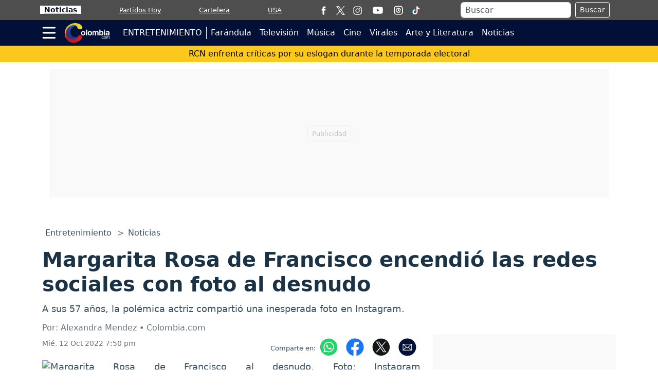

--- FILE ---
content_type: text/html; charset=utf-8
request_url: https://www.colombia.com/entretenimiento/entretenimiento-y-farandula/margarita-rosa-de-francisco-publico-foto-al-desnudo-370163
body_size: 23558
content:
<!DOCTYPE html>
<html lang="es">
<head>
<meta charset="utf-8"><meta http-equiv="X-UA-Compatible" content="IE=edge"><meta name="viewport" content="width=device-width, initial-scale=1, shrink-to-fit=no"><link rel="preconnect" href="https://cdn.colombia.com"><link rel="dns-prefetch" href="https://cdn.colombia.com"><link rel="preconnect" href="https://securepubads.g.doubleclick.net"><link rel="dns-prefetch" href="https://securepubads.g.doubleclick.net"><link rel="preconnect" href="https://www.googletagmanager.com"><link rel="dns-prefetch" href="https://www.googletagmanager.com"><link rel="preconnect" href="https://sb.scorecardresearch.com"><link rel="dns-prefetch" href="https://sb.scorecardresearch.com"><link rel="preconnect" href="https://stpd.cloud"><link rel="dns-prefetch" href="https://stpd.cloud"><link rel="dns-prefetch" href="https://pagead2.googlesyndication.com"><link rel="stylesheet" href="/css/vendor/bootstrap/bootstrap-5.3.7.min.css"><link rel="stylesheet" href="/css/v2/globales-0.0.39.min.css"><link rel="stylesheet" href="/css/v2/articulo-0.0.28.min.css"><style>
div[data-oembed-url*="facebook.com"] {min-height:500px; text-align:center} div[data-oembed-url*="tiktok.com"] {min-height:900px;} @media (max-width: 576px) {div[data-oembed-url*="twitter.com"] {min-height:500px; text-align:center} div[data-oembed-url*="instagram.com"] {min-height:700px;} } @media (min-width: 576.1px) { div[data-oembed-url*="twitter.com"] {min-height:600px; text-align:center} div[data-oembed-url*="instagram.com"] {min-height:950px;} }
.mgid-alto{min-height: 700px;} @media (max-width: 991px){ .mgid-alto{min-height: 530px;}} @media (max-width: 575px){.mgid-alto{ min-height: 1680px;}}
</style><link rel="preload" href="https://cdn.colombia.com/sdi/2022/10/13/margarita-rosa-de-francisco-publico-foto-al-desnudo-1074544-0.webp" as="image" type="image/webp" media="(max-width:530px)">
<link rel="preload" href="https://cdn.colombia.com/sdi/2022/10/13/margarita-rosa-de-francisco-publico-foto-al-desnudo-1074544-1.webp" as="image" type="image/webp" media="(min-width:530.1px) and (max-width:830px)">
<link rel="preload" href="https://cdn.colombia.com/sdi/2022/10/13/margarita-rosa-de-francisco-publico-foto-al-desnudo-1074544.webp" as="image" type="image/webp" media="(min-width:830.1px)">
<script>(function(w,d,s,l,i){w[l]=w[l]||[];w[l].push({'gtm.start':new Date().getTime(),event:'gtm.js'});var f=d.getElementsByTagName(s)[0],j=d.createElement(s),dl=l!='dataLayer'?'&l='+l:'';j.async=true;j.src=
'https://www.googletagmanager.com/gtm.js?id='+i+dl;f.parentNode.insertBefore(j,f);})(window,document,'script','dataLayer','GTM-MTRB6HW');</script><script crossorigin="anonymous" async src="https://securepubads.g.doubleclick.net/tag/js/gpt.js"></script><script>var gptadslots =[];var googletag = googletag ||{};googletag.cmd = googletag.cmd ||[];var v_fetchMarginPercent = 1;var v_renderMarginPercent = 1;var v_mobileScaling = 5.0;var v_timerTop = null;var v_timerZocalo = null;var v_timerInterval = 30;var v_slotAnchorBottom = null;var v_slotZocaloAds = null;</script><script>googletag.cmd.push(function(){var mappingtop = googletag.sizeMapping().addSize([0,0],[[300,50],[320,50],'fluid']).addSize([768,0],[728,90],'fluid').addSize([992,0],[[728,90],[900,30],[970,90],[970,250],'fluid']).addSize([1490,0],[[728,90],[900,30],[970,90],[970,250],[1490,250],'fluid']).build();googletag.defineSlot('/29027012/colombia_nota_entretenimiento_top',[[300,50],[320,50],[728,90],[900,30],[970,90],[970,250],[1490,250],'fluid'],'div-gpt-ad-top').defineSizeMapping(mappingtop).addService(googletag.pubads());var mappingmiddle1 = googletag.sizeMapping().addSize([0,0],[[320,180],[320,240],[250,250],[300,250],[336,280],[360,480],'fluid']).addSize([576,0],[]).build();googletag.defineSlot('/29027012/colombia_nota_entretenimiento_caja1',[[320,180],[320,240],[250,250],[300,250],[336,280],[360,480],'fluid'],'div-gpt-ad-caja1').defineSizeMapping(mappingmiddle1).addService(googletag.pubads());var mappingmiddle2 = googletag.sizeMapping().addSize([0,0],[[320,180],[320,240],[250,250],[300,250],[336,280],[360,480],'fluid']).addSize([576,0],[]).build();googletag.defineSlot('/29027012/colombia_nota_entretenimiento_caja2',[[320,180],[320,240],[250,250],[300,250],[336,280],[360,480],'fluid'],'div-gpt-ad-caja2').defineSizeMapping(mappingmiddle2).addService(googletag.pubads());var mappingmiddle3 = googletag.sizeMapping().addSize([0,0],[[320,180],[320,240],[250,250],[300,250],[336,280],[360,480],'fluid']).addSize([576,0],[[250,250],[300,250],[336,280],[300,600],'fluid']).build();googletag.defineSlot('/29027012/colombia_nota_entretenimiento_caja3',[[320,180],[320,240],[250,250],[300,250],[336,280],[360,480],[300,250],[336,280],[300,600],'fluid'],'div-gpt-ad-caja3').defineSizeMapping(mappingmiddle3).addService(googletag.pubads());googletag.defineSlot('/29027012/Colombia_Nota_General_Inline',[[300,250],[250,250],[336,280],'fluid',[1,1],[360,480],[320,240]],'div-gpt-ad-1759945631582-0').addService(googletag.pubads());v_slotZocaloAds = '/29027012/colombia_nota_entretenimiento_zocalo';});</script><script>googletag.cmd.push(function(){if(v_slotZocaloAds){var mappingZocalo = googletag.sizeMapping().addSize([0,0],[[320,50],[320,100],[320,180],'fluid']).addSize([768,0],[[728,90],[468,60],'fluid']).build();v_slotAnchorBottom = googletag.defineOutOfPageSlot(v_slotZocaloAds,googletag.enums.OutOfPageFormat.BOTTOM_ANCHOR).defineSizeMapping(mappingZocalo).addService(googletag.pubads());}googletag.pubads().enableSingleRequest();googletag.pubads().enableAsyncRendering();googletag.pubads().enableLazyLoad({fetchMarginPercent:v_fetchMarginPercent,renderMarginPercent:v_renderMarginPercent,mobileScaling:v_mobileScaling});googletag.pubads().setCentering(true);googletag.enableServices();});</script><script type="application/ld+json">{"@context":"https://schema.org","@type":"WebSite","name":"Colombia.com","url":"https://www.colombia.com","potentialAction":{"@type":"SearchAction","target":"https://www.colombia.com/buscador/?q={search_term_string}","query-input":"required name=search_term_string"},"publisher":{"@context":"https://schema.org","@type":"NewsMediaOrganization","@id":"https://www.colombia.com","name":"Colombia.com","contactPoint":[{"@type":"ContactPoint","contactType":"Atención al usuario","email":"colombia.com@interlatin.com","telephone":"WhatsApp:+57-350-594-7095"},{"@type":"ContactPoint","contactType":"Pauta publicitaria","email":"publicidad@interlatin.com","telephone":"WhatsApp:+57-601-636-2811"}],"sameAs":["https://www.facebook.com/wwwcolombiacom","https://x.com/ColombiacomTW","https://www.instagram.com/wwwcolombiacom/","https://www.youtube.com/@ColombiaCom"],"logo":{"@type":"ImageObject","url":"https://cdn.colombia.com/images/logos/v1.0/colombiacom.png","width":250}}}</script><link rel="shortcut icon" href="https://cdn.colombia.com/favicon.ico"><link rel="icon" href="https://www.colombia.com/favicon.ico" type="image/x-icon"><link rel="icon" type="image/png" sizes="32x32" href="https://www.colombia.com/favicon-32x32.png"><link rel="icon" type="image/png" sizes="16x16" href="https://www.colombia.com/favicon-16x16.png"><link rel="apple-touch-icon" sizes="180x180" href="https://www.colombia.com/apple-touch-icon.png"><link rel="alternate" href="https://www.colombia.com/rss/entretenimiento/" type="application/rss+xml" title="RSS - Colombia.com - Entretenimiento"><link rel="canonical" href="https://www.colombia.com/entretenimiento/entretenimiento-y-farandula/margarita-rosa-de-francisco-publico-foto-al-desnudo-370163"><link rel="amphtml" href="https://amp.colombia.com/entretenimiento/entretenimiento-y-farandula/margarita-rosa-de-francisco-publico-foto-al-desnudo-370163"><title>Margarita Rosa de Francisco encendió las redes sociales con foto al desnudo</title>
<meta name="description" content="A sus 57 años, la polémica actriz compartió una inesperada foto en Instagram.">
<meta name="keywords" content="Margarita Rosa de Francisco,al desnudo,imagen,foto">
<meta name="news_keywords" content="Margarita Rosa de Francisco,al desnudo,imagen,foto"><meta name="author" content="Alexandra Mendez">
<meta name="article:published_time" content="2022-10-13T00:50:26Z">
<meta name="article:modified_time" content="2022-10-13T00:50:26Z">
<meta name="article:publisher" content="https://www.facebook.com/wwwcolombiacom">
<meta property="article:section" content="Margarita Rosa de Francisco"><meta property="article:tag" content="Margarita Rosa de Francisco"><meta property="article:tag" content="Desnudo"><meta property="article:tag" content="Fotografía"><meta property="og:type" content="article">
<meta property="og:title" content="¡Como Dios la trajo al mundo! La foto que publicó Margarita Rosa de Francisco">
<meta property="og:description" content="A sus 57 años, la polémica actriz compartió una inesperada foto en Instagram.">
<meta property="og:image" content="https://cdn.colombia.com/sdi/2022/10/13/margarita-rosa-de-francisco-publico-foto-al-desnudo-1074543.jpg">
<meta property="og:image:width" content="1200"><meta property="og:image:height" content="650">
<meta property="og:url" content="https://www.colombia.com/entretenimiento/entretenimiento-y-farandula/margarita-rosa-de-francisco-publico-foto-al-desnudo-370163">
<meta property="og:updated_time" content="2022-10-13T00:50:26Z">
<meta name="twitter:card" content="summary_large_image">
<meta name="twitter:title" content="¡Como Dios la trajo al mundo! La foto que publicó Margarita Rosa de Francisco">
<meta name="twitter:description" content="A sus 57 años, la polémica actriz compartió una inesperada foto en Instagram.">
<meta name="twitter:image" content="https://cdn.colombia.com/sdi/2022/10/13/margarita-rosa-de-francisco-publico-foto-al-desnudo-1074543.jpg"><meta name="robots" content="index,follow,max-image-preview:large"><meta name="googleboot" content="index,follow"><meta name="bingboot" content="index,follow"><meta name="language" content="spanish"><meta name="distribution" content="global"><meta name="format-detection" content="telephone=no"><meta property="og:site_name" content="Colombia.com"><meta property="og:locale" content="es"><meta name="twitter:site" content="@ColombiacomTW"><meta property="fb:pages" content="120864984617693"><meta property="fb:app_id" content="515434948646892">

<script type="application/ld+json">
{
	"@context": "https://schema.org",
	"@type": "BreadcrumbList",
	"itemListElement": [
		{ "@type": "ListItem", "position": 1, "name": "Entretenimiento", "item": "https://www.colombia.com/entretenimiento/" },
		{ "@type": "ListItem", "position": 2, "name": "Noticias", "item": "https://www.colombia.com/entretenimiento/noticias/" }
	]
}
</script>

<script type="application/ld+json">
{
"@context": "https://schema.org",
"@type": "NewsArticle",
"mainEntityOfPage": {"@type": "WebPage", "@id": "https://www.colombia.com/entretenimiento/entretenimiento-y-farandula/margarita-rosa-de-francisco-publico-foto-al-desnudo-370163", "isPartOf": {"@type": "WebSite","name": "Colombia.com","url": "https://www.colombia.com"}, "inLanguage": "es"},
"headline": "Margarita Rosa de Francisco encendió las redes sociales con foto al desnudo",
"alternativeHeadline": "¡Como Dios la trajo al mundo! La foto que publicó Margarita Rosa de Francisco",
"description": "A sus 57 años, la polémica actriz compartió una inesperada foto en Instagram.",
"keywords": "Margarita Rosa de Francisco,al desnudo,imagen,foto",
"datePublished": "2022-10-13T00:50:26Z",
"dateModified": "2022-10-13T00:50:26Z",
"articleSection": "Entretenimiento",
"image": [
{"@type": "ImageObject", "url": "https://cdn.colombia.com/sdi/2022/10/13/margarita-rosa-de-francisco-publico-foto-al-desnudo-1074544.jpg", "width": 1200, "height": 650, "caption": "Margarita Rosa de Francisco al desnudo"}
,{"@type": "ImageObject", "url": "https://cdn.colombia.com/sdi/2022/10/13/margarita-rosa-de-francisco-publico-foto-al-desnudo-1074544-1.jpg", "width": 800, "height": 433, "caption": "Margarita Rosa de Francisco al desnudo"},{"@type": "ImageObject", "url": "https://cdn.colombia.com/sdi/2022/10/13/margarita-rosa-de-francisco-publico-foto-al-desnudo-1074544-0.jpg", "width": 500, "height": 271, "caption": "Margarita Rosa de Francisco al desnudo"},
{"@type": "ImageObject", "url": "https://cdn.colombia.com/sdi/2022/10/13/margarita-rosa-de-francisco-publico-foto-al-desnudo-1074546.jpg", "width": 1200, "height": 650, "caption": "Margarita Rosa de Francisco al desnudo. Foto: Instagram @margaritarosadefrancisco"}
,{"@type": "ImageObject", "url": "https://cdn.colombia.com/sdi/2022/10/13/margarita-rosa-de-francisco-publico-foto-al-desnudo-1074546-1.jpg", "width": 800, "height": 433, "caption": "Margarita Rosa de Francisco al desnudo. Foto: Instagram @margaritarosadefrancisco"},{"@type": "ImageObject", "url": "https://cdn.colombia.com/sdi/2022/10/13/margarita-rosa-de-francisco-publico-foto-al-desnudo-1074546-0.jpg", "width": 500, "height": 271, "caption": "Margarita Rosa de Francisco al desnudo. Foto: Instagram @margaritarosadefrancisco"}
],
"creator": { "@type": "Thing", "name": "Colombia.com" },
"author": { "@type": "NewsMediaOrganization", "@id": "https://www.colombia.com" },

"publisher": {"@type": "NewsMediaOrganization", "@id": "https://www.colombia.com"}
}
</script>
<script type="application/ld+json">
{
"@context":"https://schema.org",
"@type":"ItemList",
"itemListElement":[
{"@type":"ListItem","position":1,"url":"https://www.colombia.com/entretenimiento/entretenimiento-y-farandula/natalia-paris-llamo-comunista-a-margarita-rosa-de-francisco-y-ella-responde-369626"},{"@type":"ListItem","position":2,"url":"https://www.colombia.com/entretenimiento/entretenimiento-y-farandula/margarita-rosa-de-francisco-cansada-patriarcado-365750"},{"@type":"ListItem","position":3,"url":"https://www.colombia.com/entretenimiento/entretenimiento-y-farandula/margarita-rosa-responde-uribista-critico-estudios-364627"},{"@type":"ListItem","position":4,"url":"https://www.colombia.com/entretenimiento/entretenimiento-y-farandula/manuela-gomez-se-sincero-sobre-la-preocupacion-que-tiene-por-su-hija-en-la-casa-de-los-famosos-560474"},{"@type":"ListItem","position":5,"url":"https://www.colombia.com/entretenimiento/entretenimiento-y-farandula/luisa-fernanda-w-responde-a-robinson-diaz-tras-criticas-a-los-influencers-560465"},{"@type":"ListItem","position":6,"url":"https://www.colombia.com/entretenimiento/entretenimiento-y-farandula/rcn-su-nuevo-eslogan-en-campana-electoral-es-senalado-de-propaganda-politica-560463"},{"@type":"ListItem","position":7,"url":"https://www.colombia.com/entretenimiento/entretenimiento-y-farandula/esposa-de-yeison-jimenez-conmovio-con-gesto-que-hizo-con-las-cenizas-del-cantante-560449"},{"@type":"ListItem","position":8,"url":"https://www.colombia.com/cine/noticias/premios-razzie-2026-los-oscar-a-lo-peor-del-cine-ya-tienen-a-sus-nominados-para-este-ano-560452"},{"@type":"ListItem","position":9,"url":"https://www.colombia.com/entretenimiento/noticias/concierto-de-yeison-jimenez-en-el-campin-si-se-realizara-anuncian-nueva-fecha-560447"},{"@type":"ListItem","position":10,"url":"https://www.colombia.com/loterias/paisita-dia-resultado-de-hoy-martes-20-de-enero-de-2026-560458"},{"@type":"ListItem","position":11,"url":"https://www.colombia.com/loterias/el-sinuano-dia-resultado-del-martes-20-de-enero-de-2026-560472"}
]
}
</script><script src="https://analytics.ahrefs.com/analytics.js" data-key="B6g2Oqf0AuA/7GOCeW/qnQ" async></script><script>async function GetUH(){try{let myH = new Headers();myH.append('cache-control','no-cache,no-store');const response = await fetch('/tools/v2/uh/',{headers:myH});if(!response.ok){throw new Error('UH:' + response.statusText);}const data = await response.json();if(typeof data.Alerta !== 'undefined'){let uh = document.getElementById('ultima-hora');if(!uh)return;let uh_a = uh.getElementsByTagName('a');if(!uh_a || uh_a.length == 0)return;uh_a[0].setAttribute('href',data.Url);uh_a[0].innerHTML = data.Titulo;if(data.Alerta == 1 && uh.classList)uh.classList.replace('amarillo','rojo');}}catch(error){console.error('UH:error');}}</script>
</head>
<body>


<div class="container top">
	<div class="text-center banner-top">
	<div class="text-center div-gpt-ad-top"><div id='div-gpt-ad-top'><script>googletag.cmd.push(function(){googletag.display('div-gpt-ad-top');});</script></div></div>
	</div>   
</div>
<header class="sticky-top" style="z-index:1021">
	<nav class="op-header-movil d-none d-md-block">
		<ul class="container d-flex flex-row justify-content-between navbar-nav nav-flex-icons" itemscope="" itemtype="https://schema.org/SiteNavigationElement">
			<li itemprop="name"><a itemprop="url" class="op-header-first px-2" href="/noticias/" style="color:#081224">Noticias</a></li>
			<li itemprop="name"><a itemprop="url" href="/futbol/partidos-hoy/">Partidos Hoy</a></li>
			<li itemprop="name" class="d-none d-sm-block"><a itemprop="url" href="/cine/cartelera/">Cartelera</a></li>
			<li class="mr-2 mr-md-0"><a itemprop="url" href="https://www.colombia.com/estados-unidos/">USA</a></li>
			<li class="d-none d-md-block m-0 p-0">
				<ul class="d-flex flex-row navbar-nav nav-flex-icons border-left">
<li class="px-2"><a href="https://www.facebook.com/wwwcolombiacom" class="nav-link" target="_blank" rel="noopener" title="Facebook"><span>
<svg viewBox="0 0 35 35" width="17" height="17" fill="#fff"><path d="M13.3 34.1H20V17.4h4.7l.5-5.6H20V8.6c0-1.3.3-1.8 1.5-1.8h3.6V.9h-4.6c-5 0-7.2 2.2-7.2 6.4v4.5H9.8v5.7h3.5v16.6z"/></svg></span></a></li>
<li><a href="https://x.com/ColombiacomTW" class="nav-link" target="_blank" rel="noopener" title="X"><span>
<svg width="17" height="17" viewBox="0 0 1200 1227" fill="none" xmlns="https://www.w3.org/2000/svg">
	<path d="M714.163 519.284L1160.89 0H1055.03L667.137 450.887L357.328 0H0L468.492 681.821L0 1226.37H105.866L515.491 750.218L842.672 1226.37H1200L714.137 519.284H714.163ZM569.165 687.828L521.697 619.934L144.011 79.6944H306.615L611.412 515.685L658.88 583.579L1055.08 1150.3H892.476L569.165 687.854V687.828Z" fill="white"/></svg>
</span></a></li>
<li class="px-2"><a href="https://www.instagram.com/wwwcolombiacom/" class="nav-link" target="_blank" rel="noopener" title="Instagram"><span>
<svg viewBox="0 0 35 35" width="17" height="17" fill="#fff"><path d="M17.5 3.8l6.8.1c1.6.1 2.5.3 3.1.6.8.3 1.3.7 1.9 1.3s.9 1.1 1.3 1.9c.2.6.5 1.5.6 3.1l.1 6.8-.1 6.8c-.1 1.6-.3 2.5-.6 3.1-.3.8-.7 1.3-1.3 1.9s-1.1.9-1.9 1.3c-.6.2-1.5.5-3.1.6l-6.8.1c-4.5 0-5 0-6.8-.1-1.6-.1-2.5-.3-3.1-.6-.8-.3-1.3-.7-1.9-1.3s-.9-1.1-1.3-1.9c-.2-.6-.5-1.5-.6-3.1l-.1-6.8.1-6.8c.2-1.7.4-2.6.7-3.2.3-.8.7-1.3 1.3-1.9s1.1-.9 1.9-1.3c.5-.2 1.4-.4 3-.5l6.8-.1m0-3l-6.9.1c-1.8.1-3 .4-4 .8-1.1.4-2 1-3 1.9-.9.9-1.5 1.9-1.9 3-.4 1-.7 2.2-.8 4l-.1 6.9.1 6.9c.1 1.8.4 3 .8 4.1s1 2 1.9 3c.9.9 1.9 1.5 3 1.9s2.3.7 4.1.8l6.9.1 6.9-.1c1.8-.1 3-.4 4.1-.8s2-1 3-1.9c.9-.9 1.5-1.9 1.9-3s.7-2.3.8-4.1l.1-6.9-.1-6.9c-.1-1.8-.4-3-.8-4.1s-1-2-1.9-3c-.9-.9-1.9-1.5-3-1.9S26.3.9 24.5.8h-7m0 8.1c-4.7 0-8.6 3.8-8.6 8.6 0 4.7 3.8 8.6 8.6 8.6s8.6-3.8 8.6-8.6c0-4.7-3.9-8.6-8.6-8.6m0 14.2a5.59 5.59 0 0 1-5.6-5.6 5.59 5.59 0 0 1 5.6-5.6 5.59 5.59 0 0 1 5.6 5.6 5.59 5.59 0 0 1-5.6 5.6M28.4 8.6c0 1.1-.9 2-2 2s-2-.9-2-2 .9-2 2-2 2 .9 2 2"/></svg></span></a></li>
<li class="px-2"><a href="https://www.youtube.com/@ColombiaCom" class="nav-link" target="_blank" rel="noopener" title="Youtube"><span><svg viewBox="0 0 80 80" width="30" fill="#fff" height="22"><path d="M74 22.8c-.8-3.1-3.2-5.5-6.3-6.3C62.2 15 40 15 40 15s-22.2 0-27.7 1.5c-3.1.8-5.5 3.2-6.3 6.3C4.5 28.4 4.5 40 4.5 40s0 11.6 1.5 17.2c.8 3.1 3.2 5.5 6.3 6.3C17.8 65 40 65 40 65s22.2 0 27.7-1.5c3.1-.8 5.5-3.2 6.3-6.3 1.5-5.6 1.5-17.2 1.5-17.2s0-11.6-1.5-17.2zM32.7 50.6V29.4L51.3 40 32.7 50.6z"/></svg></span></a></li>
<li class="px-2"><a href="/futbol/partidos-hoy/" class="nav-link" title="Partidos Hoy"><span>
<svg viewBox="0 0 35 35" width="18" height="18" fill="#fff"><path d="M17.5 3.8l6.8.1c1.6.1 2.5.3 3.1.6.8.3 1.3.7 1.9 1.3s.9 1.1 1.3 1.9c.2.6.5 1.5.6 3.1l.1 6.8-.1 6.8c-.1 1.6-.3 2.5-.6 3.1-.3.8-.7 1.3-1.3 1.9s-1.1.9-1.9 1.3c-.6.2-1.5.5-3.1.6l-6.8.1c-4.5 0-5 0-6.8-.1-1.6-.1-2.5-.3-3.1-.6-.8-.3-1.3-.7-1.9-1.3s-.9-1.1-1.3-1.9c-.2-.6-.5-1.5-.6-3.1l-.1-6.8.1-6.8c.2-1.7.4-2.6.7-3.2.3-.8.7-1.3 1.3-1.9s1.1-.9 1.9-1.3c.5-.2 1.4-.4 3-.5l6.8-.1m0-3l-6.9.1c-1.8.1-3 .4-4 .8-1.1.4-2 1-3 1.9-.9.9-1.5 1.9-1.9 3-.4 1-.7 2.2-.8 4l-.1 6.9.1 6.9c.1 1.8.4 3 .8 4.1s1 2 1.9 3c.9.9 1.9 1.5 3 1.9s2.3.7 4.1.8l6.9.1 6.9-.1c1.8-.1 3-.4 4.1-.8s2-1 3-1.9c.9-.9 1.5-1.9 1.9-3s.7-2.3.8-4.1l.1-6.9-.1-6.9c-.1-1.8-.4-3-.8-4.1s-1-2-1.9-3c-.9-.9-1.9-1.5-3-1.9S26.3.9 24.5.8h-7m6.6 9.9A9.33 9.33 0 0 0 17.6 8c-5.2 0-9.5 4.3-9.5 9.5s4.3 9.5 9.5 9.5c2.8 0 5.4-1.2 7.2-3.4.4-.5.4-1.3-.2-1.7-.2-.2-.4-.2-.6-.3h0-2a2.16 2.16 0 0 0-2.1 1.5l-.5 1.2a6.28 6.28 0 0 1-1.9.3c-.7 0-1.3-.1-1.9-.3l-.4-1.2c-.3-.9-1.2-1.5-2.1-1.5h-1.3c-.7-1.1-1.2-2.3-1.3-3.7l1.1-.8c.8-.6 1.1-1.6.7-2.6l-.5-1.2c.8-1.1 1.9-2 3.2-2.4l1.1.9a2.1 2.1 0 0 0 2.6 0l1.1-.9c1.3.5 2.4 1.4 3.2 2.5l-.5 1.2c-.4.9-.1 2 .7 2.6l1.4 1c.2.2.5.4.9.4h0c.7 0 1.2-.6 1.2-1.2.2-2.6-.8-4.9-2.6-6.7zm-6.8 10.8l4.3-3.2c.4-.4.4-1.1 0-1.4l-4.3-3.2c-.6-.6-1.8-.2-1.8.7v6.3c.1.9 1.1 1.4 1.8.8z"/></svg></span></a></li>
<li class="px-2"><a href="https://www.tiktok.com/@colombia_com" target="_blank" class="nav-link" title="TikTok"><span>
	<svg version="1.1" x="0px" y="0px" width="18" height="18" viewBox="0 0 30 30" style="enable-background:new 0 0 30 30;" xml:space="preserve"><g><path fill="#EE2D5B" d="M27.98,8.85c-3.49,0-6.32-2.83-6.32-6.32h-4.74v18.36c0,2.13-1.73,3.86-3.86,3.86 c-2.13,0-3.86-1.73-3.86-3.86c0-2.13,1.73-3.86,3.86-3.86c0.4,0,0.85,0.06,1.22,0.17v-4.83c-0.4-0.06-0.8-0.09-1.22-0.09 c-4.75,0-8.61,3.85-8.61,8.61c0,4.75,3.85,8.61,8.61,8.61c4.75,0,8.61-3.85,8.61-8.61v-9.72c1.72,1.41,3.93,2.25,6.32,2.25V8.85z"/><path fill="#00B2C2" d="M26.64,7.5c-3.49,0-6.32-2.83-6.32-6.32h-4.74v18.36c0,2.13-1.73,3.86-3.86,3.86c-2.13,0-3.86-1.73-3.86-3.86 c0-2.13,1.73-3.86,3.86-3.86c0.4,0,0.85,0.06,1.22,0.17v-4.83c-0.4-0.06-0.8-0.09-1.22-0.09c-4.75,0-8.61,3.85-8.61,8.61 c0,4.75,3.85,8.61,8.61,8.61c4.75,0,8.61-3.85,8.61-8.61V9.82c1.72,1.41,3.93,2.25,6.32,2.25V7.5z"/><path fill="#FFFFFF" d="M26.64,8.7c-1.53-0.33-2.85-1.21-3.75-2.43c-1.22-0.9-2.1-2.22-2.43-3.75h-3.54v18.36 c0,2.13-1.73,3.86-3.86,3.86c-1.41,0-2.65-0.76-3.32-1.89c-1.13-0.67-1.89-1.91-1.89-3.32c0-2.13,1.73-3.86,3.86-3.86 c0.4,0,0.85,0.06,1.22,0.17v-3.57c-4.7,0.07-8.48,3.89-8.48,8.61c0,2.03,0.71,3.9,1.89,5.38c1.47,1.18,3.34,1.89,5.38,1.89 c4.75,0,8.61-3.85,8.61-8.61V9.82c1.72,1.41,3.93,2.25,6.32,2.25V8.7z"/></g></svg></span></a></li>
				</ul>
			</li>
			<li class="d-none d-lg-block m-0 p-0">
				<div class="px-2 bd-highlight align-self-center text-white">
					<form action="/buscador/" class="d-flex m-1">
						<input type="text" name="q" class="form-control me-2 py-0 px-2" placeholder="Buscar" aria-label="Buscar">
						<button class="btn btn-outline-light btn-sm" type="submit">Buscar</button>
					</form>
				</div>
			</li>
			<li itemprop="name" class="d-none d-sm-block d-lg-none m-0 p-0">
<a itemprop="url" href="/buscador/" title="Buscar">
<svg viewBox="0 0 35 35" width="22" height="22"><title>Buscar</title><path fill="#fff" d="M19.8 5.8C14.3 2.1 6.7 3.5 2.9 9S.6 22.1 6.1 25.9c4.9 3.4 11.5 2.6 15.5-1.5.2.4.5.8.9 1.1l8 5.5c1.2.8 2.8.5 3.6-.7s.5-2.8-.7-3.6l-8-5.5c-.4-.2-.9-.4-1.4-.4 2.4-5.2.7-11.6-4.2-15h0zm.6 15.2c-2.8 4.1-8.5 5.2-12.6 2.4s-5.2-8.5-2.4-12.6S13.9 5.6 18 8.4c4.2 2.8 5.2 8.4 2.4 12.6h0zm0 0"/></svg>
</a>
			</li>
		</ul>
	</nav>
	<div class="navbar navbar-dark bg-blue-dark p-0">
		<nav class="container">
			<div class="navbar-submenu">
				<div class="ic-menu-home pl-md-2 pl-md-0" data-bs-toggle="modal" data-bs-target="#MenuModalScrollable">
					<svg viewBox="0 0 40 40" fill="#fff" width="27" height="50" class="me-3"><path d="M36.4 7.5H3.2C2 7.5 1 6.5 1 5.2h0C1 4 2 2.9 3.2 2.9h33.2a2.26 2.26 0 0 1 2.3 2.3h0a2.26 2.26 0 0 1-2.3 2.3zm0 14.6H3.2C2 22.1 1 21 1 19.8h0a2.26 2.26 0 0 1 2.3-2.3h33.2a2.26 2.26 0 0 1 2.3 2.3h0c-.1 1.2-1.1 2.3-2.4 2.3zm0 14.5H3.2a2.26 2.26 0 0 1-2.3-2.3h0A2.26 2.26 0 0 1 3.2 32h33.2a2.26 2.26 0 0 1 2.3 2.3h0a2.26 2.26 0 0 1-2.3 2.3z"/></svg>
				</div>
				<a class="navbar-brand me-2 me-lg-3 center" href="/">
					<svg viewBox="0 0 90 40" width="90" height="40" aria-label="Colombia.com"><defs><path id="AM1" d="M6.4 11.1c-3 3.8-5.7 15.3 1.6 20 11.2 7.2 18-2.3 18-2.3s-14.4 1.6-14.3-10.3c0-9.7 8.8-11.9 10.5-12 .5 0 1.3-.1 1.8 0 .6.1-2.9-2.5-6.8-2.4-2.9.1-6.7 1.8-10.8 7"/></defs><linearGradient id="BM1" gradientUnits="userSpaceOnUse" x1="3.353" y1="18.935" x2="26.057" y2="18.935"><stop offset=".075" stop-color="#28348a"/><stop offset=".223" stop-color="#253b90"/><stop offset=".435" stop-color="#1e4ea0"/><stop offset=".687" stop-color="#126db9"/><stop offset=".967" stop-color="#0298dd"/><stop offset="1" stop-color="#009ee2"/></linearGradient><use xlink:href="#AM1" fill="url(#BM1)"/><clipPath id="CM1"><use xlink:href="#AM1"/></clipPath><linearGradient id="DM1" gradientUnits="userSpaceOnUse" x1="-351.752" y1="171.725" x2="-351.425" y2="171.725" gradientTransform="matrix(66.5397 -72.7099 -74.0904 -65.0477 36136.6719 -14379.5186)"><stop offset=".075" stop-color="#28348a"/><stop offset=".223" stop-color="#253b90"/><stop offset=".435" stop-color="#1e4ea0"/><stop offset=".687" stop-color="#126db9"/><stop offset=".967" stop-color="#0298dd"/><stop offset="1" stop-color="#009ee2"/></linearGradient><path d="M-14.3 21.9L11.9-6.7l29 25.5-26.2 28.5z" clip-path="url(#CM1)" fill="url(#DM1)"/><defs><path id="EM1" d="M2.2 20.8c-.3 2.3.1 8.3 2.3 11.7 7.1 10.7 23.6 8 29.4-1.7.8-1.4 1.5-3.4.5-4.5-.8-.9-1.9-1.4-3.4-1.8-1.2-.4-2.6.4-3.6 1.6-1.6 1.8-2.6 4.9-6.1 6-2.5.8-5.8 1.1-8.8-.5C0 25 6.1 12 6.1 12s-4 4.3-3.9 8.8"/></defs><clipPath id="FM1"><use xlink:href="#EM1"/></clipPath><linearGradient id="GM1" gradientUnits="userSpaceOnUse" x1="-351.467" y1="169.228" x2="-351.14" y2="169.228" gradientTransform="matrix(90.344 0.3112 0.4914 -88.5086 31673.2793 15114.4492)"><stop offset="0" stop-color="#9c1c24"/><stop offset="1" stop-color="#e31926"/></linearGradient><path d="M-.1 12l36.3.2-.1 29.7-36.3-.1z" clip-path="url(#FM1)" fill="url(#GM1)"/><defs><path id="HM1" d="M10.3 4.1c-5.1 3.2-8.2 7.6-9.2 13.6C-.3 26.2 4.8 33 4.8 33s-5-7.6-.3-18.3C8.2 6.2 21.9.3 25.2 8.9c.9 2.3 2.1 4.1 3.8 4.2 1 .1 4-.4 4.4-.5 1.2-.2 2.1-1.3 1.8-2.9-.3-1.9-.8-3.9-4.5-6.3-2-1.3-6-2.6-10.6-2.4-3.1.2-6.5 1.1-9.8 3.1"/></defs><clipPath id="IM1"><use xlink:href="#HM1"/></clipPath><linearGradient id="JM1" gradientUnits="userSpaceOnUse" x1="-351.405" y1="170.178" x2="-351.078" y2="170.178" gradientTransform="matrix(104.4021 -36.1471 -36.6963 -102.2111 42935.3086 4713.0874)"><stop offset="0" stop-color="#eca43d"/><stop offset="1" stop-color="#ecdd2e"/></linearGradient><path d="M-10.2 4.4L31.5-10l13.6 38L3.5 42.4z" clip-path="url(#IM1)" fill="url(#JM1)"/><g fill="#fff"><path d="M36.9 25.1c-2.2 0-4.2-1.4-4.2-4.3s2-4.3 4.2-4.3 4.2 1.4 4.2 4.3-1.9 4.3-4.2 4.3zm0-6.8c-1.7 0-2 1.5-2 2.5s.3 2.5 2 2.5 2-1.5 2-2.5-.3-2.5-2-2.5zm7.5 6.6h-2.2V13.8h2.2v11.1zm5.4.2c-2.2 0-4.2-1.4-4.2-4.3s2-4.3 4.2-4.3 4.2 1.4 4.2 4.3-2 4.3-4.2 4.3zm0-6.8c-1.7 0-2 1.5-2 2.5s.3 2.5 2 2.5 2-1.5 2-2.5-.4-2.5-2-2.5zm17 6.6h-2.2v-5c0-1.2-.5-1.6-1.2-1.6-1.1 0-1.5.7-1.5 1.7v4.9h-2.2V20c0-.7 0-1.7-1.3-1.7-1 0-1.3.7-1.3 1.6v5H55v-8.2h2.1v1.2h0c.3-.5.9-1.4 2.3-1.4 1.2 0 1.7.4 2.3 1.3.3-.4.9-1.3 2.2-1.3 1.6 0 2.9.9 2.9 2.8v5.6zm3.6-7.2h0c.4-.5 1-1.3 2.4-1.3 1.8 0 3.4 1.4 3.4 4.2 0 2.3-1 4.4-3.5 4.4-.9 0-1.9-.3-2.4-1.3h0v1h-2.1V13.8h2.2v3.9zm1.7.6c-1.5 0-1.9 1.3-1.9 2.6 0 1.2.5 2.4 1.9 2.4s1.8-1.5 1.8-2.5c.1-1.3-.4-2.5-1.8-2.5zm7.4-2.6h-2.2v-2h2.2v2zm0 1v8.2h-2.2v-8.2h2.2zm8.3 6.6c0 1 .2 1.2.5 1.3v.3H86c-.1-.4-.2-.5-.2-1-.5.5-1.2 1.2-2.7 1.2-1.2 0-2.5-.7-2.5-2.4 0-1.6 1-2.4 2.4-2.6l1.9-.3c.3 0 .8-.2.8-.6 0-.9-.9-1-1.4-1-1.1 0-1.3.7-1.3 1.1h-2.1c.2-2.5 2-2.9 3.7-2.9 1.2 0 3.3.4 3.3 2.4v4.5zm-2.2-2.4c-.2.2-.6.3-1.5.4-.8.1-1.5.3-1.5 1.2 0 .8.6 1 1 1 1 0 1.9-.6 1.9-1.6v-1zM72 31.5h-.9v-.9h.9v.9zm4-3.1c-.1-.6-.4-1-1.1-1-1 0-1.3.9-1.3 1.8 0 .8.2 1.8 1.3 1.8.5 0 1-.4 1.1-1.1h.8c-.1.7-.5 1.8-1.9 1.8-1.3 0-2.1-1-2.1-2.3 0-1.4.7-2.6 2.2-2.6 1.2 0 1.7.9 1.7 1.7H76z"/><path d="M79.2 26.7c1.5 0 2.2 1.3 2.2 2.5s-.7 2.5-2.2 2.5-2.2-1.3-2.2-2.5.7-2.5 2.2-2.5zm0 4.3c1.1 0 1.4-1.2 1.4-1.8s-.2-1.8-1.4-1.8c-1.1 0-1.4 1.2-1.4 1.8S78 31 79.2 31zm2.7-4.1h.7v.7h0c.2-.2.6-.8 1.4-.8s1.1.5 1.2.8c.4-.4.7-.8 1.4-.8.5 0 1.4.3 1.4 1.6v3.2h-.8v-3c0-.6-.2-1.1-.9-1.1s-1.1.6-1.1 1.2v2.8h-.8v-3.2c0-.4-.2-.9-.7-.9-.4 0-1.2.3-1.2 1.5v2.5h-.8v-4.5z"/></g></svg>
				</a>		
<ul class="navbar-caja-submenu" itemscope="" itemtype="https://schema.org/SiteNavigationElement">
	<li class="linea-vertical principal-item item-oculto d-block d-md-none"></li>
	<li itemprop="name"><a itemprop="url" class="submenu-item principal-item item-oculto" href="/entretenimiento/">ENTRETENIMIENTO </a></li>
	<li class="linea-vertical principal-item item-oculto d-none d-md-block"></li>
	<li itemprop="name"><a itemprop="url" class="submenu-item d-none d-md-block" href="/entretenimiento/farandula/">Farándula</a></li>
	<li itemprop="name"><a itemprop="url" class="submenu-item d-none d-md-block" href="/entretenimiento/television/">Televisión</a></li>
	<li itemprop="name"><a itemprop="url" class="submenu-item d-none d-md-block" href="/entretenimiento/musica/">Música</a></li>
	<li itemprop="name"><a itemprop="url" class="submenu-item d-none d-md-block" href="/cine/">Cine</a></li>  
	<li itemprop="name"><a itemprop="url" class="submenu-item d-none d-md-block" href="/entretenimiento/viral/">Virales</a></li>  
	<li itemprop="name"><a itemprop="url" class="submenu-item d-none d-lg-block" href="/entretenimiento/arte-literatura/">Arte y Literatura</a></li>
	<li itemprop="name"><a itemprop="url" class="submenu-item d-none d-lg-block" href="/entretenimiento/noticias/">Noticias</a></li>
</ul>

			</div>
<div class="float-left d-sm-none">
<a href="/buscador/" title="Icono Buscar">
<svg viewBox="0 0 35 35" width="25" height="50"><path fill="#fff" d="M19.8 5.8C14.3 2.1 6.7 3.5 2.9 9S.6 22.1 6.1 25.9c4.9 3.4 11.5 2.6 15.5-1.5.2.4.5.8.9 1.1l8 5.5c1.2.8 2.8.5 3.6-.7s.5-2.8-.7-3.6l-8-5.5c-.4-.2-.9-.4-1.4-.4 2.4-5.2.7-11.6-4.2-15h0zm.6 15.2c-2.8 4.1-8.5 5.2-12.6 2.4s-5.2-8.5-2.4-12.6S13.9 5.6 18 8.4c4.2 2.8 5.2 8.4 2.4 12.6h0zm0 0"/></svg>
</a>
</div>
		</nav>
	</div>
</header>
<!-- menú de la seccion -->
<div class="modal fade" id="MenuModalScrollable" tabindex="-1" role="dialog" aria-labelledby="MenuModalScrollableTitle" aria-hidden="true">
	<div class="modal-dialog modal-xl" role="document">
		<nav class="modal-content bg-menu-princ">
			<div class="modal-header">
				<a href="/" id="MenuModalScrollableTitle"><svg viewBox="0 0 90 40" width="90" height="40" style="margin-right: 10px;" aria-label="Colombia.com"><defs><path id="AM2" d="M6.4 11.1c-3 3.8-5.7 15.3 1.6 20 11.2 7.2 18-2.3 18-2.3s-14.4 1.6-14.3-10.3c0-9.7 8.8-11.9 10.5-12 .5 0 1.3-.1 1.8 0 .6.1-2.9-2.5-6.8-2.4-2.9.1-6.7 1.8-10.8 7"/></defs><linearGradient id="BM2" gradientUnits="userSpaceOnUse" x1="3.353" y1="18.935" x2="26.057" y2="18.935"><stop offset=".075" stop-color="#28348a"/><stop offset=".223" stop-color="#253b90"/><stop offset=".435" stop-color="#1e4ea0"/><stop offset=".687" stop-color="#126db9"/><stop offset=".967" stop-color="#0298dd"/><stop offset="1" stop-color="#009ee2"/></linearGradient><use xlink:href="#AM2" fill="url(#BM2)"/><clipPath id="CM2"><use xlink:href="#AM2"/></clipPath><linearGradient id="DM2" gradientUnits="userSpaceOnUse" x1="-351.752" y1="171.725" x2="-351.425" y2="171.725" gradientTransform="matrix(66.5397 -72.7099 -74.0904 -65.0477 36136.6719 -14379.5186)"><stop offset=".075" stop-color="#28348a"/><stop offset=".223" stop-color="#253b90"/><stop offset=".435" stop-color="#1e4ea0"/><stop offset=".687" stop-color="#126db9"/><stop offset=".967" stop-color="#0298dd"/><stop offset="1" stop-color="#009ee2"/></linearGradient><path d="M-14.3 21.9L11.9-6.7l29 25.5-26.2 28.5z" clip-path="url(#CM2)" fill="url(#DM2)"/><defs><path id="EM2" d="M2.2 20.8c-.3 2.3.1 8.3 2.3 11.7 7.1 10.7 23.6 8 29.4-1.7.8-1.4 1.5-3.4.5-4.5-.8-.9-1.9-1.4-3.4-1.8-1.2-.4-2.6.4-3.6 1.6-1.6 1.8-2.6 4.9-6.1 6-2.5.8-5.8 1.1-8.8-.5C0 25 6.1 12 6.1 12s-4 4.3-3.9 8.8"/></defs><clipPath id="FM2"><use xlink:href="#EM2"/></clipPath><linearGradient id="GM2" gradientUnits="userSpaceOnUse" x1="-351.467" y1="169.228" x2="-351.14" y2="169.228" gradientTransform="matrix(90.344 0.3112 0.4914 -88.5086 31673.2793 15114.4492)"><stop offset="0" stop-color="#9c1c24"/><stop offset="1" stop-color="#e31926"/></linearGradient><path d="M-.1 12l36.3.2-.1 29.7-36.3-.1z" clip-path="url(#FM2)" fill="url(#GM2)"/><defs><path id="HM2" d="M10.3 4.1c-5.1 3.2-8.2 7.6-9.2 13.6C-.3 26.2 4.8 33 4.8 33s-5-7.6-.3-18.3C8.2 6.2 21.9.3 25.2 8.9c.9 2.3 2.1 4.1 3.8 4.2 1 .1 4-.4 4.4-.5 1.2-.2 2.1-1.3 1.8-2.9-.3-1.9-.8-3.9-4.5-6.3-2-1.3-6-2.6-10.6-2.4-3.1.2-6.5 1.1-9.8 3.1"/></defs><clipPath id="IM2"><use xlink:href="#HM2"/></clipPath><linearGradient id="JM2" gradientUnits="userSpaceOnUse" x1="-351.405" y1="170.178" x2="-351.078" y2="170.178" gradientTransform="matrix(104.4021 -36.1471 -36.6963 -102.2111 42935.3086 4713.0874)"><stop offset="0" stop-color="#eca43d"/><stop offset="1" stop-color="#ecdd2e"/></linearGradient><path d="M-10.2 4.4L31.5-10l13.6 38L3.5 42.4z" clip-path="url(#IM2)" fill="url(#JM2)"/><g fill="#fff"><path d="M36.9 25.1c-2.2 0-4.2-1.4-4.2-4.3s2-4.3 4.2-4.3 4.2 1.4 4.2 4.3-1.9 4.3-4.2 4.3zm0-6.8c-1.7 0-2 1.5-2 2.5s.3 2.5 2 2.5 2-1.5 2-2.5-.3-2.5-2-2.5zm7.5 6.6h-2.2V13.8h2.2v11.1zm5.4.2c-2.2 0-4.2-1.4-4.2-4.3s2-4.3 4.2-4.3 4.2 1.4 4.2 4.3-2 4.3-4.2 4.3zm0-6.8c-1.7 0-2 1.5-2 2.5s.3 2.5 2 2.5 2-1.5 2-2.5-.4-2.5-2-2.5zm17 6.6h-2.2v-5c0-1.2-.5-1.6-1.2-1.6-1.1 0-1.5.7-1.5 1.7v4.9h-2.2V20c0-.7 0-1.7-1.3-1.7-1 0-1.3.7-1.3 1.6v5H55v-8.2h2.1v1.2h0c.3-.5.9-1.4 2.3-1.4 1.2 0 1.7.4 2.3 1.3.3-.4.9-1.3 2.2-1.3 1.6 0 2.9.9 2.9 2.8v5.6zm3.6-7.2h0c.4-.5 1-1.3 2.4-1.3 1.8 0 3.4 1.4 3.4 4.2 0 2.3-1 4.4-3.5 4.4-.9 0-1.9-.3-2.4-1.3h0v1h-2.1V13.8h2.2v3.9zm1.7.6c-1.5 0-1.9 1.3-1.9 2.6 0 1.2.5 2.4 1.9 2.4s1.8-1.5 1.8-2.5c.1-1.3-.4-2.5-1.8-2.5zm7.4-2.6h-2.2v-2h2.2v2zm0 1v8.2h-2.2v-8.2h2.2zm8.3 6.6c0 1 .2 1.2.5 1.3v.3H86c-.1-.4-.2-.5-.2-1-.5.5-1.2 1.2-2.7 1.2-1.2 0-2.5-.7-2.5-2.4 0-1.6 1-2.4 2.4-2.6l1.9-.3c.3 0 .8-.2.8-.6 0-.9-.9-1-1.4-1-1.1 0-1.3.7-1.3 1.1h-2.1c.2-2.5 2-2.9 3.7-2.9 1.2 0 3.3.4 3.3 2.4v4.5zm-2.2-2.4c-.2.2-.6.3-1.5.4-.8.1-1.5.3-1.5 1.2 0 .8.6 1 1 1 1 0 1.9-.6 1.9-1.6v-1zM72 31.5h-.9v-.9h.9v.9zm4-3.1c-.1-.6-.4-1-1.1-1-1 0-1.3.9-1.3 1.8 0 .8.2 1.8 1.3 1.8.5 0 1-.4 1.1-1.1h.8c-.1.7-.5 1.8-1.9 1.8-1.3 0-2.1-1-2.1-2.3 0-1.4.7-2.6 2.2-2.6 1.2 0 1.7.9 1.7 1.7H76z"/><path d="M79.2 26.7c1.5 0 2.2 1.3 2.2 2.5s-.7 2.5-2.2 2.5-2.2-1.3-2.2-2.5.7-2.5 2.2-2.5zm0 4.3c1.1 0 1.4-1.2 1.4-1.8s-.2-1.8-1.4-1.8c-1.1 0-1.4 1.2-1.4 1.8S78 31 79.2 31zm2.7-4.1h.7v.7h0c.2-.2.6-.8 1.4-.8s1.1.5 1.2.8c.4-.4.7-.8 1.4-.8.5 0 1.4.3 1.4 1.6v3.2h-.8v-3c0-.6-.2-1.1-.9-1.1s-1.1.6-1.1 1.2v2.8h-.8v-3.2c0-.4-.2-.9-.7-.9-.4 0-1.2.3-1.2 1.5v2.5h-.8v-4.5z"/></g></svg></a>
				<a href="/futbol/partidos-hoy/" class="d-block d-md-none" alt="Partidos por TV" title="Partidos por TV">
					<svg viewBox="0 0 35 35" style="margin-right: 8px; margin-left: 8px;" width="25" height="25" fill="#fff"><path d="M17.5 3.8l6.8.1c1.6.1 2.5.3 3.1.6.8.3 1.3.7 1.9 1.3s.9 1.1 1.3 1.9c.2.6.5 1.5.6 3.1l.1 6.8-.1 6.8c-.1 1.6-.3 2.5-.6 3.1-.3.8-.7 1.3-1.3 1.9s-1.1.9-1.9 1.3c-.6.2-1.5.5-3.1.6l-6.8.1c-4.5 0-5 0-6.8-.1-1.6-.1-2.5-.3-3.1-.6-.8-.3-1.3-.7-1.9-1.3s-.9-1.1-1.3-1.9c-.2-.6-.5-1.5-.6-3.1l-.1-6.8.1-6.8c.2-1.7.4-2.6.7-3.2.3-.8.7-1.3 1.3-1.9s1.1-.9 1.9-1.3c.5-.2 1.4-.4 3-.5l6.8-.1m0-3l-6.9.1c-1.8.1-3 .4-4 .8-1.1.4-2 1-3 1.9-.9.9-1.5 1.9-1.9 3-.4 1-.7 2.2-.8 4l-.1 6.9.1 6.9c.1 1.8.4 3 .8 4.1s1 2 1.9 3c.9.9 1.9 1.5 3 1.9s2.3.7 4.1.8l6.9.1 6.9-.1c1.8-.1 3-.4 4.1-.8s2-1 3-1.9c.9-.9 1.5-1.9 1.9-3s.7-2.3.8-4.1l.1-6.9-.1-6.9c-.1-1.8-.4-3-.8-4.1s-1-2-1.9-3c-.9-.9-1.9-1.5-3-1.9S26.3.9 24.5.8h-7m6.6 9.9A9.33 9.33 0 0 0 17.6 8c-5.2 0-9.5 4.3-9.5 9.5s4.3 9.5 9.5 9.5c2.8 0 5.4-1.2 7.2-3.4.4-.5.4-1.3-.2-1.7-.2-.2-.4-.2-.6-.3h0-2a2.16 2.16 0 0 0-2.1 1.5l-.5 1.2a6.28 6.28 0 0 1-1.9.3c-.7 0-1.3-.1-1.9-.3l-.4-1.2c-.3-.9-1.2-1.5-2.1-1.5h-1.3c-.7-1.1-1.2-2.3-1.3-3.7l1.1-.8c.8-.6 1.1-1.6.7-2.6l-.5-1.2c.8-1.1 1.9-2 3.2-2.4l1.1.9a2.1 2.1 0 0 0 2.6 0l1.1-.9c1.3.5 2.4 1.4 3.2 2.5l-.5 1.2c-.4.9-.1 2 .7 2.6l1.4 1c.2.2.5.4.9.4h0c.7 0 1.2-.6 1.2-1.2.2-2.6-.8-4.9-2.6-6.7zm-6.8 10.8l4.3-3.2c.4-.4.4-1.1 0-1.4l-4.3-3.2c-.6-.6-1.8-.2-1.8.7v6.3c.1.9 1.1 1.4 1.8.8z"/></svg>
				</a>
				<a href="/cine/" class="d-block d-md-none" alt="Cine" title="Cine">
					<svg version="1.1" x="0px" y="0px" width="25" height="25" fill="#fff" viewBox="0 0 35 35" style="enable-background:new 0 0 35 35; margin-right: 8px; margin-bottom: 2px;" xml:space="preserve"><g><path d="M29.54,12.98c-0.61-0.01-1.22-0.01-1.95,0c-0.51,0-0.82,0.21-0.99,0.38c-0.04,0.04-0.08,0.09-0.11,0.13 c-0.21-0.3-0.56-0.49-0.98-0.51c-0.08-0.01-0.17,0-0.33,0h-2.25c-2.93,0-5.85,0-8.83,0c-0.01-0.03-0.03-0.06-0.04-0.09 c4.7-1.86,9.4-3.73,14.1-5.6l1.3-0.52c1.08-0.43,1.46-1.33,1.03-2.42l-0.3-0.74c-0.21-0.51-0.41-1.02-0.6-1.53 c-0.24-0.65-0.63-1.07-1.2-1.28l-1.45-0.05l-0.02,0.24L8.33,8.41c-0.05,0.02-0.1,0.03-0.17,0.03c-0.52,0-1.03,0-1.55,0l-0.77,0 c-1.35,0-2.09,0.74-2.09,2.08v15.37c0,0.52,0.13,0.9,0.4,1.16c0.03,0.03,0.07,0.06,0.11,0.09c-0.05,0.04-0.09,0.08-0.14,0.12 c-0.17,0.17-0.37,0.46-0.37,0.95l0,0.52c0,0.87,0,1.74,0,2.62c0.01,1.21,0.8,2.3,1.96,2.73l0.1,0.18h0.15l22.72-0.01l0.33-0.08 l0.12-0.06l0-0.01c1.31-0.41,2.12-1.5,2.12-2.86c0-5.51,0-11.01,0-16.52C31.25,13.71,30.55,12.99,29.54,12.98z M20.32,7.78 L18.95,6.8l1.06-0.42l1.37,0.98C21.02,7.5,20.67,7.64,20.32,7.78z M16.57,9.27L15.2,8.3c0.35-0.14,0.7-0.28,1.06-0.42 c0.45,0.33,0.91,0.65,1.36,0.98L16.57,9.27z M12.98,10.7c-0.17-0.34-0.33-0.69-0.49-1.03c-0.04-0.09-0.09-0.18-0.14-0.26 c0,0,0,0,0.01,0c0.12-0.07,0.13-0.07,0.35,0.09c0.38,0.3,0.77,0.58,1.16,0.85C13.57,10.46,13.27,10.58,12.98,10.7z M6.45,12.97 c-0.09,0-0.17,0-0.26,0c0.01-0.69,0.01-1.39,0-2.1c1.28,0.01,2.75,0.01,4.17-0.01c0.3,0.64,0.61,1.27,0.92,1.91l0.1,0.2H9.49 c-0.59,0-0.95,0.19-1.15,0.4c-0.23-0.25-0.59-0.4-1.02-0.4l-0.14,0C6.94,12.97,6.69,12.97,6.45,12.97z M27.3,4.42 c-0.28-0.2-0.56-0.39-0.84-0.59l1.03-0.41c0.17,0.45,0.35,0.89,0.53,1.34c-0.08,0.03-0.16,0.06-0.22,0.08 c-0.04-0.03-0.1-0.08-0.19-0.16C27.51,4.58,27.41,4.49,27.3,4.42z M24.08,6.29l-1.37-0.98c0.35-0.14,0.7-0.28,1.05-0.43l0.01,0 c0.45,0.34,0.9,0.66,1.36,0.99L24.08,6.29z M19.84,31.64c2.93,0,5.86,0,8.83,0c-0.12,0.14-0.3,0.17-0.45,0.17H6.78 c-0.18,0-0.34-0.06-0.45-0.17H19.84z M6.19,19.72c2.56,0,5.12,0.01,7.69,0c0,0.3,0,0.6,0,0.9c0,0.37,0.14,0.71,0.38,0.94 c0.04,0.04,0.09,0.08,0.15,0.12c-0.14,0.1-0.26,0.23-0.36,0.39c-0.17,0.29-0.17,0.57-0.17,0.78l0,6.35c-1.28,0-2.56,0-3.84,0 c-1.28,0-2.56,0-3.85,0c0-0.33,0-0.67,0-1c0-0.46-0.2-0.84-0.52-1.07c0.27-0.2,0.52-0.56,0.52-1.25L6.19,19.72z M15.8,21.68 c0.31-0.22,0.51-0.6,0.52-1.05c0-0.3,0.01-0.6,0-0.91c4.16,0.01,8.32,0.01,12.49,0c0,1.17,0,2.34,0,3.53c-2.08,0-4.16,0-6.24,0 c-2.08,0-4.16,0-6.25,0c0-0.2,0-0.41-0.01-0.61C16.3,22.23,16.11,21.89,15.8,21.68z M28.81,29.21c-2.23,0-4.46,0-6.7,0l-5.8,0 c0.01-1.16,0.01-2.33,0-3.53c1.55,0.01,3.09,0.01,4.64,0.01l3.18,0c1.54,0,3.09,0,4.67,0C28.81,26.85,28.81,28.02,28.81,29.21z  M26.5,14.89c0.21,0.3,0.58,0.51,1.11,0.52l0.19,0c0.34,0,0.67,0,1.01,0c0,0.62-0.01,1.25,0,1.89c-1.13,0-2.26,0-3.4,0 c-0.1,0-0.2,0-0.29,0l-18.93,0c0.01-0.62,0.01-1.25,0-1.89c0.3,0,0.6,0,0.9,0l0.24,0c0.43,0,0.78-0.14,1.01-0.4 c0.26,0.27,0.64,0.4,1.16,0.4l15.81,0l0.19,0C25.93,15.38,26.28,15.19,26.5,14.89z"/><path d="M7.89,27.54c0.25,0.13,0.51,0.2,0.78,0.2c0.35,0,0.71-0.12,1.04-0.36l0.61-0.44c0.51-0.37,1.02-0.73,1.52-1.11 c0.46-0.34,0.73-0.85,0.73-1.38c0-0.53-0.26-1.02-0.71-1.36c-0.66-0.49-1.32-0.97-1.99-1.44L9.64,21.5 c-0.55-0.39-1.17-0.43-1.76-0.11C7.31,21.7,6.99,22.23,7,22.89l0,2.05c0,0.34,0,0.69,0,1.03C6.98,26.67,7.3,27.23,7.89,27.54z M9.45,24.56v-0.2l0.14,0.1L9.45,24.56z"/></g></svg>
				</a>
				<a href="/estados-unidos/" class="d-block d-md-none" alt="Colombianos en USA" title="Colombianos en USA">
					<svg version="1.1" x="0px" y="0px" width="25" height="25" fill="#fff" viewBox="0 0 35 35" style="enable-background:new 0 0 35 35; margin-right: 8px;" xml:space="preserve"><path d="M34.12,15.58c-0.36-2.73-1.43-5.28-3.2-7.59c-0.26-0.34-0.6-0.55-0.95-0.59c-0.35-0.05-0.71,0.05-1.01,0.29 c-0.59,0.47-0.68,1.25-0.22,1.92L29,9.97c0.15,0.21,0.3,0.42,0.44,0.63c0.14,0.22,0.28,0.45,0.41,0.68 c-0.07-0.01-0.15-0.02-0.22-0.02c-0.59-0.03-1.32-0.07-2.03,0.31c-0.14-0.07-0.3-0.15-0.47-0.23c-0.19-0.09-0.38-0.19-0.57-0.29 c-0.36-0.19-0.74-0.28-1.17-0.28c-0.48,0-0.96,0.01-1.44,0.01c0.49-0.41,0.72-0.96,0.65-1.54c-0.05-0.38,0.06-0.69,0.35-1.06 c0.08-0.1,0.15-0.2,0.21-0.31l0.05-0.08c0.41-0.65,0.43-1.36,0.04-1.95c-0.01-0.02-0.02-0.03-0.02-0.04 c0.14-0.06,0.27-0.14,0.39-0.24c0.27-0.24,0.43-0.59,0.45-0.95c0.01-0.33-0.08-0.95-0.84-1.33c-1.53-0.76-3.16-1.28-4.84-1.53 c-0.14-0.02-0.28-0.03-0.42-0.05c-0.21-0.02-0.39-0.03-0.52-0.08l-3.03-0.05L16.1,1.65L16,1.69c-0.41,0.05-0.84,0.12-1.29,0.21 c-1.42,0.28-2.81,0.76-4.12,1.42C10.23,3.5,9.98,3.8,9.86,4.16C9.76,4.5,9.8,4.87,9.98,5.2c0.19,0.34,0.5,0.58,0.87,0.67 c0.27,0.06,0.69,0.07,1.15-0.23c0.14-0.09,0.17-0.12,0.23-0.07c0,0.3,0,0.6,0,0.9l0,0.41c0,1.12,0.14,1.67,0.85,2.09l-0.72,0.52 c-0.15,0.11-0.3,0.23-0.45,0.35c-0.25,0.2-0.48,0.39-0.67,0.46c-0.2,0.06-0.52,0.05-0.9,0.02c-0.18-0.01-0.36-0.02-0.59-0.02 c-1.08,0.02-1.86,0.8-1.87,1.87l0,0.83c0,0.26,0,0.52,0,0.78c0,0.27,0.04,0.52,0.14,0.75c-0.13-0.1-0.27-0.2-0.42-0.29 c-0.27-0.16-0.43-0.31-0.41-0.93l0.02-0.38c0.06-1.16-0.03-1.42-0.83-2.19L6.9,9.92C7.46,9.08,7.13,8.31,6.6,7.95 C5.96,7.52,5.16,7.7,4.67,8.37c-1.55,2.15-2.53,4.56-2.92,7.16c-0.02,0.12-0.03,0.24-0.04,0.36c-0.01,0.13-0.02,0.29-0.05,0.35 l-0.08,3.22l0.06,0.3l0.04,0.1c0.07,0.62,0.17,1.19,0.3,1.74c1.75,7.48,8.33,12.71,16.01,12.71c0.64,0,1.28-0.04,1.9-0.11 c3.5-0.4,6.55-1.8,9.07-4.17C33.13,26.1,34.86,21.25,34.12,15.58z M28.5,21.21c-0.27-0.33-0.53-0.65-0.79-0.99l-0.66-0.8 c0-0.35,0-0.69,0-1.04l-0.01-0.32c0.02-0.07,0.17-0.25,0.24-0.31l0.63-0.13c0.35-0.07,0.71-0.14,1.06-0.22 c0.91-0.2,1.49-0.92,1.44-1.79c0,0,0.01-0.02,0.07-0.07c0.12-0.1,0.22-0.21,0.32-0.32l0.07-0.07c0.14-0.14,0.25-0.3,0.33-0.46 c0.42,1.74,0.49,3.57,0.2,5.45c-0.26,1.68-0.86,3.31-1.79,4.85c-0.21-0.16-0.42-0.31-0.64-0.47l0-0.82c0-0.37,0-0.73,0-1.09 C28.99,22.09,28.83,21.62,28.5,21.21z M15.07,29.98l0.17-0.43c0.31-0.8,0.6-1.56,1.14-2.12c0.72-0.75,1.08-1.64,1.06-2.65 c0.29-0.24,0.59-0.48,0.88-0.73l1.19-0.98c0.52-0.43,0.78-0.98,0.76-1.65c-0.01-0.25-0.01-0.51,0-0.87l0-0.11c0-0.18,0-0.37,0-0.55 c-0.01-1.08-0.8-1.86-1.88-1.87l-0.26,0c-0.26,0-0.53,0-0.78,0h-0.31c-0.35-0.43-0.91-0.59-1.44-0.42c-0.7,0.23-1.08,0.95-0.89,1.71 c0.21,0.85,0.91,1.42,1.8,1.43c0.35,0.01,0.69,0.01,1.05,0.01c0,0.14,0,0.27,0.01,0.42c-0.28,0.23-0.55,0.46-0.82,0.68l-0.08,0.07 c-0.39,0.32-0.78,0.65-1.17,0.97c-0.72,0.59-0.78,1.26-0.75,1.61c0.04,0.49-0.12,0.91-0.57,1.39c-0.08,0.08-0.15,0.18-0.22,0.28 c-0.02,0.03-0.04,0.06-0.07,0.09c-0.22,0.26-0.41,0.54-0.57,0.85c-0.16-0.58-0.42-1.13-0.75-1.66c-0.02-0.04-0.03-0.07-0.04-0.08 l0-1.06c0-0.52,0-1.04,0-1.57c0.01-0.84-0.38-1.48-1.14-1.85c-0.41-0.2-0.82-0.4-1.26-0.62l-0.29-0.15 c-0.38-0.19-0.76-0.38-1.18-0.59c0.01-0.25,0.01-0.5,0-0.77c0.55-0.35,0.92-0.93,0.99-1.58c0.05-0.44-0.03-0.88-0.23-1.26 c0.09,0.06,0.17,0.12,0.26,0.19c0.66,0.48,1.47,0.37,1.94-0.26c0.45-0.61,0.32-1.44-0.32-1.93c-0.23-0.18-0.47-0.35-0.71-0.53 c0-0.13,0-0.25,0-0.38l0.85,0c0.32-0.02,0.73-0.07,1.1-0.34l0.61-0.44c0.83-0.59,1.66-1.18,2.49-1.78c0.9-0.65,0.77-1.68,0.72-2.12 c-0.09-0.71-0.57-1.26-1.29-1.5l-0.13-0.05l0-0.27c0-0.3-0.01-0.61,0.01-0.91c0.01-0.25,0.01-0.61-0.09-0.97 c2.61-0.59,5.2-0.44,7.71,0.46c-0.13,0.38-0.29,0.99,0.11,1.58c0.01,0.02,0.03,0.04,0.03,0.04h0c-0.01,0.02-0.04,0.06-0.1,0.13 c-0.08,0.09-0.15,0.2-0.22,0.32l-0.03,0.06c-0.38,0.51-0.53,1.05-0.44,1.63c0.01,0.05,0.01,0.08,0.01,0.08 c-0.01,0.01-0.03,0.02-0.08,0.05c-1.05,0.54-1.54,1.48-1.41,2.72c0.12,1.09,0.87,1.79,1.9,1.8l0.42,0.01 c0.35,0.01,0.78,0.02,1.22-0.02c0.96-0.09,1.81,0.1,2.59,0.61c0.42,0.27,0.88,0.37,1.33,0.29c-0.09,0.16-0.15,0.32-0.18,0.49 c-0.97,0.16-2.15,0.39-2.85,1.45c-0.38,0.37-0.57,0.85-0.57,1.39l0,0.37c0,0.47,0,0.95-0.01,1.42c-0.01,0.56,0.17,1.07,0.54,1.52 c0.26,0.31,0.51,0.63,0.76,0.95c0.21,0.26,0.42,0.53,0.64,0.82c0,0.32,0,0.63,0,0.95v0.16c0,0.32,0,0.63,0,0.95 c-0.01,0.68,0.28,1.25,0.82,1.64l0.54,0.4c0.12,0.09,0.23,0.18,0.35,0.26c-3.35,3.53-7.43,4.95-12.15,4.23 c-0.53-0.08-1.04-0.19-1.54-0.32C14.62,30.86,14.86,30.51,15.07,29.98z M5.93,18.42c0.02,0.5,0.01,1,0,1.5 c-0.02,0.83,0.39,1.49,1.14,1.86c0.54,0.26,1.07,0.53,1.69,0.84c0.34,0.17,0.69,0.35,1.05,0.52c0,0.21,0,0.42,0,0.66 c0,0.41,0.01,0.81-0.01,1.22c-0.03,0.75,0.13,1.39,0.49,1.95c0.42,0.65,0.58,1.32,0.49,2.05c-0.02,0.2-0.02,0.38-0.01,0.6 c-1.99-1.21-3.63-2.99-4.88-5.29c-1.49-2.72-1.95-5.74-1.36-8.97c0.02-0.12,0.05-0.25,0.07-0.37c0.13,0.33,0.35,0.62,0.67,0.87 c0.43,0.33,0.86,0.68,1.28,1.02C6.13,17.25,5.91,17.78,5.93,18.42z"/></svg>
				</a>
				<button type="button" class="btn-close" data-bs-dismiss="modal" aria-label="Close" style="background-color: white;"></button>
			</div>
			<div class="modal-body">
				<div class="list-group text-start">
					<div class="pb-2 border-bottom">
						<div class="d-flex justify-content-between align-items-center">
							<a href="/" class="nav-icon">
								<svg version="1.1" x="0px" y="0px" viewBox="0 0 80 80" style="enable-background:new 0 0 80 80; margin-bottom: 10px;" xml:space="preserve" width="30"><path fill="#fff" d="M74.2,34.9C74.2,34.9,74.2,34.9,74.2,34.9L44.5,5.3c-1.3-1.3-2.9-2-4.7-2c-1.8,0-3.5,0.7-4.7,2L5.4,34.9c0,0,0,0,0,0 c-2.6,2.6-2.6,6.8,0,9.4c1.2,1.2,2.8,1.9,4.4,2c0.1,0,0.1,0,0.2,0h1.2v21.8c0,4.3,3.5,7.8,7.8,7.8h11.6c1.2,0,2.1-1,2.1-2.1V56.8 c0-2,1.6-3.6,3.6-3.6h6.8c2,0,3.6,1.6,3.6,3.6v17.1c0,1.2,1,2.1,2.1,2.1h11.6c4.3,0,7.8-3.5,7.8-7.8V46.4h1.1c1.8,0,3.5-0.7,4.7-2C76.8,41.8,76.8,37.5,74.2,34.9L74.2,34.9z M74.2,34.9"/></svg>
							</a>
							<form action="/buscador/" class="d-flex mb-2">
								<input type="text" name="q" class="form-control me-2" placeholder="Buscar" aria-label="Buscar">
								<button class="btn btn-outline-light" type="submit">Buscar</button>
							</form>
						</div>
					</div>
<div class="card card-body text-white" style="background-color: #020f26;">
	<div class="row text-start" itemscope="" itemtype="https://schema.org/SiteNavigationElement">
		<div class="col-12 col-md-4">
			<ul class="navbar-nav">
				<li itemprop="name" class="nav-item"><a itemprop="url" class="nav-link text-white" href="/entretenimiento/farandula/">Farándula</a></li>
				<li itemprop="name" class="nav-item"><a itemprop="url" class="nav-link text-white" href="/entretenimiento/television/">Televisión</a></li>
				<li itemprop="name" class="nav-item"><a itemprop="url" class="nav-link text-white" href="/entretenimiento/musica/">Música</a></li>
			</ul>
		</div>
		<div class="col-12 col-md-4">
			<ul class="navbar-nav">
				<li itemprop="name" class="nav-item"><a itemprop="url" class="nav-link text-white" href="/cine/">Cine</a></li>
				<li itemprop="name" class="nav-item"><a itemprop="url" class="nav-link text-white" href="/entretenimiento/arte-literatura/">Arte y Literatura</a></li>
				<li itemprop="name" class="nav-item"><a itemprop="url" class="nav-link text-white" href="/entretenimiento/viral/">Virales</a></li>
			</ul>
		</div>
		<div class="col-12 col-md-4">
			<ul class="navbar-nav">
				<li itemprop="name" class="nav-item"><a itemprop="url" class="nav-link text-white" href="/entretenimiento/noticias/">Noticias</a></li>
				<li itemprop="name" class="nav-item"><a itemprop="url" class="nav-link text-white" href="/entretenimiento/multimedia/">Multimedia</a></li>
			</ul>
		</div>
	</div>
</div>
<div class="d-grid gap-2">
	<a class="btn btn-block text-white my-2 border-bottom bg-dark" role="button"> MENÚ COLOMBIA.COM </a>
</div>

					<div class="collapse show" id="menu-principal">
						<div class="card card-body text-white text-start" style="background-color: #020f26;">
							<div class="row">
								<div class="col-12 col-md-4">
<ul class="navbar-nav" itemscope="" itemtype="https://schema.org/SiteNavigationElement">
	<li itemprop="name" class="nav-item"><a itemprop="url" class="nav-link text-white" href="/navidad/">Navidad</a></li>
	<li itemprop="name" class="nav-item"><a itemprop="url" class="nav-link text-white" href="/noticias/">Últimas Noticias</a></li>
	<li itemprop="name" class="nav-item"><a itemprop="url" class="nav-link text-white" href="/actualidad/"> Actualidad</a></li>
	<li itemprop="name" class="nav-item"><a itemprop="url" class="nav-link text-white" href="/actualidad/economia/"> Economía</a></li>
	<li itemprop="name" class="nav-item"><a itemprop="url" class="nav-link text-white" href="/cambio-moneda/">Dólar Hoy en Colombia</a></li>
	<li itemprop="name" class="nav-item"><a itemprop="url" class="nav-link text-white" href="/cine/">Cine</a></li>
	<li itemprop="name" class="nav-item"><a itemprop="url" class="nav-link text-white" href="/colombia-info/">Información Colombia</a></li>
	<li itemprop="name" class="nav-item"><a itemprop="url" class="nav-link text-white" href="/deportes/">Deportes</a></li>
</ul>
								</div>
								<div class="col-12 col-md-4">
<ul class="navbar-nav" itemscope="" itemtype="https://schema.org/SiteNavigationElement">
	<li itemprop="name" class="nav-item"><a itemprop="url" class="nav-link text-white" href="/entretenimiento/">Entretenimiento</a></li>
	<li itemprop="name" class="nav-item"><a itemprop="url" class="nav-link text-white" href="/horoscopo/">Horóscopo</a></li>
	<li itemprop="name" class="nav-item"><a itemprop="url" class="nav-link text-white" href="/futbol/">Fútbol</a></li>
	<li itemprop="name" class="nav-item"><a itemprop="url" class="nav-link text-white" href="/turismo/">Turismo</a></li>
	<li itemprop="name" class="nav-item"><a itemprop="url" class="nav-link text-white" href="/colombianos/">Colombianos en el Mundo</a></li>
	<li itemprop="name" class="nav-item"><a itemprop="url" class="nav-link text-white" href="/estados-unidos/">Estados Unidos</a></li>
	<li itemprop="name" class="nav-item"><a itemprop="url" class="nav-link text-white" href="/educacion/">Educación</a></li>
	<li itemprop="name" class="nav-item"><a itemprop="url" class="nav-link text-white" href="/loterias/">Loterías</a></li>
	
	
</ul>
								</div>
								<div class="col-12 col-md-4">
<ul class="navbar-nav" itemscope="" itemtype="https://schema.org/SiteNavigationElement">
	<li itemprop="name" class="nav-item"><a itemprop="url" class="nav-link text-white" href="/futbol/partidos-hoy/">Partidos por TV</a></li>
	<li itemprop="name" class="nav-item"><a itemprop="url" class="nav-link text-white" href="/gastronomia/">Gastronomía</a></li>
	<li itemprop="name" class="nav-item"><a itemprop="url" class="nav-link text-white" href="/radio/">Radio en Vivo</a></li>
	<li itemprop="name" class="nav-item"><a itemprop="url" class="nav-link text-white" href="/tv/">TV en Vivo</a></li>
	<li itemprop="name" class="nav-item"><a itemprop="url" class="nav-link text-white" href="/vida-y-estilo/">Vida y Estilo</a></li>
	<li itemprop="name" class="nav-item"><a itemprop="url" class="nav-link text-white" href="/podcasts/">Podcasts</a></li>
	<li itemprop="name" class="nav-item"><a itemprop="url" class="nav-link text-white" href="/top/">Otros Artículos</a></li>
</ul>
								</div>
							</div>
						</div>
					</div>
				</div>
			</div>
			<div class="modal-footer">
				<ul class="d-flex flex-row navbar-nav nav-flex-icons">
					<li><a rel="noopener" href="https://www.facebook.com/wwwcolombiacom" class="nav-link ico-movil" target="_blank">
					<span>
					<svg viewBox="0 0 35 35" width="25" height="25" fill="#fff"><path d="M13.3 34.1H20V17.4h4.7l.5-5.6H20V8.6c0-1.3.3-1.8 1.5-1.8h3.6V.9h-4.6c-5 0-7.2 2.2-7.2 6.4v4.5H9.8v5.7h3.5v16.6z"/></svg>
					</span></a></li>
					<li><a rel="noopener" href="https://x.com/ColombiacomTW" class="nav-link ico-movil" target="_blank" title="X">
					<span>
					<svg width="22" height="22" viewBox="0 0 1200 1227" fill="none" xmlns="https://www.w3.org/2000/svg">
						<path d="M714.163 519.284L1160.89 0H1055.03L667.137 450.887L357.328 0H0L468.492 681.821L0 1226.37H105.866L515.491 750.218L842.672 1226.37H1200L714.137 519.284H714.163ZM569.165 687.828L521.697 619.934L144.011 79.6944H306.615L611.412 515.685L658.88 583.579L1055.08 1150.3H892.476L569.165 687.854V687.828Z" fill="white"/></svg>
					</span></a></li>
					<li><a rel="noopener" href="https://www.instagram.com/wwwcolombiacom/" class="nav-link ico-movil" target="_blank">
					<span>
					<svg version="1.1" x="0px" y="0px" viewBox="0 0 35 35" style="enable-background:new 0 0 35 35;" xml:space="preserve" width="25"><g>
					<path fill="#fff" d="M17.5,3.8c4.5,0,5,0,6.8,0.1c1.6,0.1,2.5,0.3,3.1,0.6c0.8,0.3,1.3,0.7,1.9,1.3c0.6,0.6,0.9,1.1,1.3,1.9c0.2,0.6,0.5,1.5,0.6,3.1c0.1,1.8,0.1,2.3,0.1,6.8c0,4.5,0,5-0.1,6.8c-0.1,1.6-0.3,2.5-0.6,3.1c-0.3,0.8-0.7,1.3-1.3,1.9c-0.6,0.6-1.1,0.9-1.9,1.3c-0.6,0.2-1.5,0.5-3.1,0.6c-1.8,0.1-2.3,0.1-6.8,0.1c-4.5,0-5,0-6.8-0.1c-1.6-0.1-2.5-0.3-3.1-0.6c-0.8-0.3-1.3-0.7-1.9-1.3c-0.6-0.6-0.9-1.1-1.3-1.9c-0.2-0.6-0.5-1.5-0.6-3.1c-0.1-1.8-0.1-2.3-0.1-6.8c0-4.5,0-5,0.1-6.8C4,9.1,4.2,8.2,4.5,7.6c0.3-0.8,0.7-1.3,1.3-1.9c0.6-0.6,1.1-0.9,1.9-1.3C8.2,4.2,9.1,4,10.7,3.9C12.5,3.8,13,3.8,17.5,3.8M17.5,0.8c-4.5,0-5.1,0-6.9,0.1C8.8,1,7.6,1.3,6.6,1.7c-1.1,0.4-2,1-3,1.9c-0.9,0.9-1.5,1.9-1.9,3C1.3,7.6,1,8.8,0.9,10.6c-0.1,1.8-0.1,2.4-0.1,6.9c0,4.5,0,5.1,0.1,6.9c0.1,1.8,0.4,3,0.8,4.1c0.4,1.1,1,2,1.9,3c0.9,0.9,1.9,1.5,3,1.9c1.1,0.4,2.3,0.7,4.1,0.8c1.8,0.1,2.4,0.1,6.9,0.1c4.5,0,5.1,0,6.9-0.1c1.8-0.1,3-0.4,4.1-0.8c1.1-0.4,2-1,3-1.9c0.9-0.9,1.5-1.9,1.9-3c0.4-1.1,0.7-2.3,0.8-4.1c0.1-1.8,0.1-2.4,0.1-6.9c0-4.5,0-5.1-0.1-6.9c-0.1-1.8-0.4-3-0.8-4.1c-0.4-1.1-1-2-1.9-3c-0.9-0.9-1.9-1.5-3-1.9c-1.1-0.4-2.3-0.7-4.1-0.8C22.6,0.8,22,0.8,17.5,0.8"/>
					<path fill="#fff" d="M17.5,8.9c-4.7,0-8.6,3.8-8.6,8.6c0,4.7,3.8,8.6,8.6,8.6s8.6-3.8,8.6-8.6C26.1,12.8,22.2,8.9,17.5,8.9M17.5,23.1c-3.1,0-5.6-2.5-5.6-5.6s2.5-5.6,5.6-5.6s5.6,2.5,5.6,5.6S20.6,23.1,17.5,23.1"/><path fill="#fff" d="M28.4,8.6c0,1.1-0.9,2-2,2c-1.1,0-2-0.9-2-2c0-1.1,0.9-2,2-2C27.5,6.6,28.4,7.5,28.4,8.6"/></g></svg>
					</span></a></li>
					<li><a rel="noopener" href="https://www.youtube.com/@ColombiaCom" class="nav-link ico-movil" target="_blank">
					<span><svg version="1.1" x="0px" y="0px" viewBox="0 0 80 80" style="enable-background:new 0 0 80 80;" xml:space="preserve" width="25" fill="#fff"><path d="M74,22.8c-0.8-3.1-3.2-5.5-6.3-6.3C62.2,15,40,15,40,15s-22.2,0-27.7,1.5c-3.1,0.8-5.5,3.2-6.3,6.3C4.5,28.4,4.5,40,4.5,40s0,11.6,1.5,17.2c0.8,3.1,3.2,5.5,6.3,6.3C17.8,65,40,65,40,65s22.2,0,27.7-1.5c3.1-0.8,5.5-3.2,6.3-6.3c1.5-5.6,1.5-17.2,1.5-17.2S75.5,28.4,74,22.8z M32.7,50.6V29.4L51.3,40L32.7,50.6z"/></svg>
					</span></a></li>
					<li class="d-none d-md-block"><a href="/futbol/partidos-hoy/" class="nav-link ico-movil">
					<span><svg viewBox="0 0 35 35" width="25" height="25" fill="#fff"><path d="M17.5 3.8l6.8.1c1.6.1 2.5.3 3.1.6.8.3 1.3.7 1.9 1.3s.9 1.1 1.3 1.9c.2.6.5 1.5.6 3.1l.1 6.8-.1 6.8c-.1 1.6-.3 2.5-.6 3.1-.3.8-.7 1.3-1.3 1.9s-1.1.9-1.9 1.3c-.6.2-1.5.5-3.1.6l-6.8.1c-4.5 0-5 0-6.8-.1-1.6-.1-2.5-.3-3.1-.6-.8-.3-1.3-.7-1.9-1.3s-.9-1.1-1.3-1.9c-.2-.6-.5-1.5-.6-3.1l-.1-6.8.1-6.8c.2-1.7.4-2.6.7-3.2.3-.8.7-1.3 1.3-1.9s1.1-.9 1.9-1.3c.5-.2 1.4-.4 3-.5l6.8-.1m0-3l-6.9.1c-1.8.1-3 .4-4 .8-1.1.4-2 1-3 1.9-.9.9-1.5 1.9-1.9 3-.4 1-.7 2.2-.8 4l-.1 6.9.1 6.9c.1 1.8.4 3 .8 4.1s1 2 1.9 3c.9.9 1.9 1.5 3 1.9s2.3.7 4.1.8l6.9.1 6.9-.1c1.8-.1 3-.4 4.1-.8s2-1 3-1.9c.9-.9 1.5-1.9 1.9-3s.7-2.3.8-4.1l.1-6.9-.1-6.9c-.1-1.8-.4-3-.8-4.1s-1-2-1.9-3c-.9-.9-1.9-1.5-3-1.9S26.3.9 24.5.8h-7m6.6 9.9A9.33 9.33 0 0 0 17.6 8c-5.2 0-9.5 4.3-9.5 9.5s4.3 9.5 9.5 9.5c2.8 0 5.4-1.2 7.2-3.4.4-.5.4-1.3-.2-1.7-.2-.2-.4-.2-.6-.3h0-2a2.16 2.16 0 0 0-2.1 1.5l-.5 1.2a6.28 6.28 0 0 1-1.9.3c-.7 0-1.3-.1-1.9-.3l-.4-1.2c-.3-.9-1.2-1.5-2.1-1.5h-1.3c-.7-1.1-1.2-2.3-1.3-3.7l1.1-.8c.8-.6 1.1-1.6.7-2.6l-.5-1.2c.8-1.1 1.9-2 3.2-2.4l1.1.9a2.1 2.1 0 0 0 2.6 0l1.1-.9c1.3.5 2.4 1.4 3.2 2.5l-.5 1.2c-.4.9-.1 2 .7 2.6l1.4 1c.2.2.5.4.9.4h0c.7 0 1.2-.6 1.2-1.2.2-2.6-.8-4.9-2.6-6.7zm-6.8 10.8l4.3-3.2c.4-.4.4-1.1 0-1.4l-4.3-3.2c-.6-.6-1.8-.2-1.8.7v6.3c.1.9 1.1 1.4 1.8.8z"/></svg>
					</span></a></li>
					<li><a href="https://co.pinterest.com/colombiacom/" class="nav-link ico-movil">
					<svg viewBox="0 0 80 80" fill="#fff" width="25" height="30"><path d="M41.4 2.3C20.6 2.3 3.7 19.1 3.7 40c0 16 9.9 29.6 24 35.1v-.2c-.2-.9-.2-1.9-.3-2.9-.2-3.4.1-6.9 1-10.2 1.3-4.9 2.3-9.9 3.5-14.8.2-.9.1-1.7-.1-2.5-1.3-4.1-.9-8 1.6-11.5 1.2-1.7 3.2-2.3 5.4-2 2 .3 3.2 1.5 3.7 3.4.4 1.6.2 3.2-.2 4.8-.7 3-1.9 5.9-2.5 8.9-.2 1.2-.2 2.7.1 3.9 1.3 4.8 7.8 3.8 10.8 1.5 2.1-1.6 3.6-3.9 4.6-6.3 1.2-2.8 1.6-5.5 1.6-8.5 0-2.1-.3-4.7-1.1-6.7-2-4.8-6.5-8.1-11.6-8.8-5.7-.8-10.8.4-15.2 4.6-4.9 4.6-6.3 13.8-2.3 19.5.5.7.5 1.2.3 2-.2.9-.3 1.8-.6 2.7-.3.8-.5 1.7-1.5 1.8-.7 0-1.3-.3-1.9-.7-1.1-.9-2.1-2.1-2.7-3.4-.3-.5-.6-1-.9-1.6-1.7-3.4-2.6-7.1-2.2-10.9.1-1.6.4-3.1.8-4.7 1.6-5.7 5.5-10.4 10.6-13.3a23.7 23.7 0 0 1 4.6-2c5.5-1.8 11.5-1.5 16.9.4 4 1.4 7.7 3.6 10.3 6.9 4.3 5.5 5.5 11.9 4.2 18.8-1 5.3-3.2 9.9-7.3 13.6-1.4 1.3-3.1 2.3-4.8 3.1-.9.4-1.8.7-2.8 1-4.5 1.4-9.7 0-12.9-3.5a103.89 103.89 0 0 1-1.4 5.1c-.5 1.8-.9 3.5-1.5 5.3-.9 2.7-2.2 5.3-3.7 7.6-.1.1-.2.3-.3.5 3.5 1.1 7.3 1.7 11.2 1.7 20.8 0 37.7-16.9 37.7-37.7.3-20.9-16.6-37.7-37.4-37.7z"/></svg></a></li>
					<li><a href="https://www.tiktok.com/@colombia_com" target="_blank" class="nav-link ico-movil">
					<svg version="1.1" x="0px" y="0px" width="25" height="25" viewBox="0 0 30 30" style="enable-background:new 0 0 30 30;" xml:space="preserve"><g><path fill="#EE2D5B" d="M27.98,8.85c-3.49,0-6.32-2.83-6.32-6.32h-4.74v18.36c0,2.13-1.73,3.86-3.86,3.86 c-2.13,0-3.86-1.73-3.86-3.86c0-2.13,1.73-3.86,3.86-3.86c0.4,0,0.85,0.06,1.22,0.17v-4.83c-0.4-0.06-0.8-0.09-1.22-0.09 c-4.75,0-8.61,3.85-8.61,8.61c0,4.75,3.85,8.61,8.61,8.61c4.75,0,8.61-3.85,8.61-8.61v-9.72c1.72,1.41,3.93,2.25,6.32,2.25V8.85z"/><path fill="#00B2C2" d="M26.64,7.5c-3.49,0-6.32-2.83-6.32-6.32h-4.74v18.36c0,2.13-1.73,3.86-3.86,3.86c-2.13,0-3.86-1.73-3.86-3.86 c0-2.13,1.73-3.86,3.86-3.86c0.4,0,0.85,0.06,1.22,0.17v-4.83c-0.4-0.06-0.8-0.09-1.22-0.09c-4.75,0-8.61,3.85-8.61,8.61 c0,4.75,3.85,8.61,8.61,8.61c4.75,0,8.61-3.85,8.61-8.61V9.82c1.72,1.41,3.93,2.25,6.32,2.25V7.5z"/><path fill="#FFFFFF" d="M26.64,8.7c-1.53-0.33-2.85-1.21-3.75-2.43c-1.22-0.9-2.1-2.22-2.43-3.75h-3.54v18.36 c0,2.13-1.73,3.86-3.86,3.86c-1.41,0-2.65-0.76-3.32-1.89c-1.13-0.67-1.89-1.91-1.89-3.32c0-2.13,1.73-3.86,3.86-3.86 c0.4,0,0.85,0.06,1.22,0.17v-3.57c-4.7,0.07-8.48,3.89-8.48,8.61c0,2.03,0.71,3.9,1.89,5.38c1.47,1.18,3.34,1.89,5.38,1.89 c4.75,0,8.61-3.85,8.61-8.61V9.82c1.72,1.41,3.93,2.25,6.32,2.25V8.7z"/></g></svg></a></li>
					</ul>
			</div>
		</nav>
	</div>
</div>

<div id="ultima-hora" class="ultima-hora amarillo mb-3 d-flex align-items-stretch justify-content-center"><a href="javascript:void(0)" class="d-flex text-decoration-none px-3 align-items-center"></a></div><script>GetUH()</script>
<div class="espacio-banner"></div>

<div class="container">
	<div class="col-12">
		<nav aria-label="breadcrumb">
			<ol class="breadcrumb m-0">
				<li class="breadcrumb-item m-0"><a href="/entretenimiento/">Entretenimiento</a></li>
				<li class="breadcrumb-item m-0"><a href="/entretenimiento/noticias/">Noticias</a></li>
			</ol>
		</nav>
	</div>
</div>

<main class="main container articulo-cuerpo">
	<article class="row">

<div class="col-12">
	<div class="articulo">
		<h1 class="articulo-titulo-principal">Margarita Rosa de Francisco encendió las redes sociales con foto al desnudo</h1>
		
		<h2 class="articulo-resumen my-2 d-none d-md-block">A sus 57 años, la polémica actriz compartió una inesperada foto en Instagram.</h2>		
		<div class="row">
			<div class="col-12 mt-1">
			<div class="articulo-autor">Por: Alexandra Mendez • Colombia.com</div>
			</div>
		</div>
		
	</div>
</div>
<div class="col-12 col-sm-12 col-md-12 col-lg-8 articulo-contenido">
	<div class="row">
		<div class="col-12 col-md-5">
			<div class="articulo-fecha-actualizacion mt-2"><time datetime="2022-10-13T00:50:26:38+00:00">Mié, 12 Oct 2022 7:50 pm</time></div>
		</div>
		<aside class="col-12 col-md-7">
			<div class="row">
				<div class="articulo-redes col-12 mt-2">
					<ul class="d-flex flex-row mt-2 mb-3 mt-sm-0 mb-sm-2">
					<li><span style="font-size: .8rem;">Comparte en:</span></li>
					<li><a rel="noopener" href="https://wa.me/?text=Margarita+Rosa+de+Francisco+encendi%c3%b3+las+redes+sociales+con+foto+al+desnudo+-+Colombia.com+https%3a%2f%2fwww.colombia.com%2fentretenimiento%2fentretenimiento-y-farandula%2fmargarita-rosa-de-francisco-publico-foto-al-desnudo-370163" target="_blank" class="articulo-ico-art" title="Compartir en WhatsApp"><svg version="1.1" x="0px" y="0px" viewBox="0 0 80 80" style="enable-background:new 0 0 80 80; margin: 0 8px;" xml:space="preserve" width="35">
					<g><g><circle fill="#25D366" cx="40" cy="39.5" r="38.2"/></g><g><g><path style="fill-rule:evenodd;clip-rule:evenodd;fill:#FFFFFF;" d="M56.6,22.9C52.2,18.4,46.3,16,40.1,16c-12.9,0-23.3,10.5-23.3,23.3c0,4.1,1.1,8.1,3.1,11.7l-3.3,12.1l12.4-3.2c3.4,1.9,7.2,2.8,11.1,2.8h0c0,0,0,0,0,0c12.8,0,23.3-10.5,23.3-23.3C63.4,33.1,61,27.3,56.6,22.9z M40.1,58.7L40.1,58.7c-3.5,0-6.9-0.9-9.9-2.7l-0.7-0.4l-7.3,1.9l2-7.2l-0.5-0.7c-1.9-3.1-3-6.7-3-10.3c0-10.7,8.7-19.4,19.4-19.4c5.2,0,10,2,13.7,5.7c3.7,3.7,5.7,8.5,5.7,13.7C59.4,50,50.8,58.7,40.1,58.7z M50.7,44.2c-0.6-0.3-3.4-1.7-4-1.9c-0.5-0.2-0.9-0.3-1.3,0.3c-0.4,0.6-1.5,1.9-1.8,2.3c-0.3,0.4-0.7,0.4-1.3,0.1c-0.6-0.3-2.5-0.9-4.7-2.9c-1.7-1.5-2.9-3.5-3.2-4c-0.3-0.6,0-0.9,0.3-1.2c0.3-0.3,0.6-0.7,0.9-1s0.4-0.6,0.6-1c0.2-0.4,0.1-0.7,0-1c-0.1-0.3-1.3-3.2-1.8-4.3c-0.5-1.1-1-1-1.3-1c-0.3,0-0.7,0-1.1,0s-1,0.1-1.6,0.7c-0.5,0.6-2,2-2,4.9c0,2.9,2.1,5.6,2.4,6c0.3,0.4,4.1,6.3,10,8.8c1.4,0.6,2.5,1,3.3,1.2c1.4,0.4,2.7,0.4,3.7,0.2c1.1-0.2,3.4-1.4,3.9-2.8c0.5-1.4,0.5-2.5,0.3-2.8C51.7,44.6,51.3,44.5,50.7,44.2z"/></g></g></g></svg></a></li>
					<li><a rel="noopener" href="javascript:;;" class="articulo-ico-art" onclick="shareFB('https://www.colombia.com/entretenimiento/entretenimiento-y-farandula/margarita-rosa-de-francisco-publico-foto-al-desnudo-370163'); return false;" title="Compartir en Facebook"><svg version="1.1" x="0px" y="0px" viewBox="0 0 80 80" style="enable-background:new 0 0 80 80; margin: 0 8px;" xml:space="preserve" width="35">
					<g><path fill="#1877F2" d="M79,40C79,18.5,61.5,1,40,1S1,18.5,1,40c0,19.5,14.3,35.6,32.9,38.5V51.3H24V40h9.9v-8.6c0-9.8,5.8-15.2,14.7-15.2c4.3,0,8.7,0.8,8.7,0.8v9.6h-4.9c-4.8,0-6.4,3-6.4,6.1V40h10.8l-1.7,11.3h-9.1v27.3C64.7,75.6,79,59.5,79,40z"/><path fill="#FFFFFF" d="M55.2,51.3L56.9,40H46.1v-7.3c0-3.1,1.5-6.1,6.4-6.1h4.9V17c0,0-4.5-0.8-8.7-0.8c-8.9,0-14.7,5.4-14.7,15.2V40H24v11.3h9.9v27.3c2,0.3,4,0.5,6.1,0.5s4.1-0.2,6.1-0.5V51.3H55.2z"/></g></svg></a></li>
					<li><a rel="noopener" href="javascript:;;" class="articulo-ico-art" onclick="shareTW('https://www.colombia.com/entretenimiento/entretenimiento-y-farandula/margarita-rosa-de-francisco-publico-foto-al-desnudo-370163', 'ColombiacomTW', 'Margarita Rosa de Francisco encendió las redes sociales con foto al desnudo'); return false;" title="Compartir en Twitter">
					<svg width="35" version="1.1" x="0px" y="0px" viewBox="0 0 80 80" style="enable-background:new 0 0 80 80; margin: 0 8px;" xml:space="preserve">
					<g><circle fill="#14171A" cx="39.7" cy="39.7" r="38.3"/></g><path fill="#FFFFFF" d="M44.1,35.3l17-19.8h-4L42.3,32.7L30.5,15.6H16.9l17.8,25.9L16.9,62.2h4l15.6-18.1L49,62.2h13.6L44.1,35.3 L44.1,35.3z M38.6,41.7l-1.8-2.6L22.4,18.6h6.2l11.6,16.6l1.8,2.6l15.1,21.6h-6.2L38.6,41.7L38.6,41.7z"/></svg></a></li>
					<li><a rel="noopener" href="javascript:;;" class="articulo-ico-art" onclick="shareUrl('https://www.colombia.com/entretenimiento/entretenimiento-y-farandula/margarita-rosa-de-francisco-publico-foto-al-desnudo-370163'); return false;" title="Enviar por Email"><svg version="1.1" x="0px" y="0px" viewBox="0 0 80 80" style="enable-background:new 0 0 80 80; margin: 0 8px;" xml:space="preserve" width="35">
					<circle fill="#020F36" cx="39.8" cy="40" r="38.9"/><path fill="#FFFFFF" d="M60.3,54c0,0,0-0.1,0.1-0.1c0,0,0-0.1,0-0.1c0,0,0-0.1,0-0.1c0,0,0-0.1,0-0.1c0,0,0,0,0-0.1V26.6c0,0,0,0,0-0.1c0,0,0-0.1,0-0.1c0,0,0-0.1,0-0.1c0,0,0-0.1,0-0.1c0,0,0-0.1-0.1-0.1c0,0,0-0.1-0.1-0.1c0,0-0.1-0.1-0.1-0.1c0,0,0,0,0-0.1c0,0,0,0,0,0c0,0-0.1-0.1-0.1-0.1c0,0-0.1-0.1-0.1-0.1c0,0-0.1,0-0.1-0.1c0,0-0.1,0-0.1-0.1c0,0-0.1,0-0.1,0c0,0-0.1,0-0.1,0c0,0-0.1,0-0.1,0c0,0-0.1,0-0.1,0c0,0,0,0,0,0H20.4c0,0,0,0,0,0c0,0-0.1,0-0.1,0c0,0-0.1,0-0.1,0c0,0-0.1,0-0.1,0c0,0-0.1,0-0.1,0c0,0-0.1,0-0.1,0.1c0,0-0.1,0-0.1,0.1c0,0-0.1,0-0.1,0.1c0,0-0.1,0.1-0.1,0.1c0,0,0,0,0,0c0,0,0,0,0,0.1c0,0-0.1,0.1-0.1,0.1c0,0,0,0.1-0.1,0.1c0,0,0,0.1,0,0.1c0,0,0,0.1,0,0.1c0,0,0,0.1,0,0.1c0,0,0,0.1,0,0.1c0,0,0,0,0,0.1v26.9c0,0,0,0,0,0.1c0,0,0,0.1,0,0.1c0,0,0,0.1,0,0.1c0,0,0,0.1,0,0.1c0,0,0,0.1,0.1,0.1c0,0,0,0.1,0.1,0.1c0,0,0.1,0.1,0.1,0.1c0,0,0,0,0,0.1c0,0,0,0,0,0c0,0,0.1,0.1,0.1,0.1c0,0,0,0,0.1,0.1c0,0,0.1,0.1,0.1,0.1c0,0,0.1,0,0.1,0c0.1,0,0.1,0,0.2,0.1c0,0,0,0,0,0c0.1,0,0.2,0,0.3,0h38.7c0.1,0,0.2,0,0.3,0c0,0,0,0,0,0c0.1,0,0.1,0,0.2-0.1c0,0,0,0,0.1,0c0.1,0,0.1-0.1,0.2-0.1c0,0,0,0,0.1-0.1c0,0,0.1-0.1,0.1-0.1c0,0,0,0,0,0c0,0,0,0,0-0.1C60.2,54.2,60.2,54.2,60.3,54C60.3,54.1,60.3,54.1,60.3,54zM21.7,29.4L34,40L21.7,50.7V29.4z M39.8,41.7l-16-13.8h31.9L39.8,41.7z M35.9,41.7l3,2.6c0.2,0.2,0.5,0.3,0.8,0.3c0.3,0,0.6-0.1,0.8-0.3l3-2.6l12.1,10.5H23.8L35.9,41.7z M45.6,40l12.3-10.7v21.3L45.6,40z"/></svg></a></li>
					</ul>
				</div>
			</div>
		</aside>
	</div>
	
		<picture>
				
			<source srcset="https://cdn.colombia.com/sdi/2022/10/13/margarita-rosa-de-francisco-publico-foto-al-desnudo-1074544-0.webp" type="image/webp" media="(max-width:530px)">
						<source srcset="https://cdn.colombia.com/sdi/2022/10/13/margarita-rosa-de-francisco-publico-foto-al-desnudo-1074544-1.webp" type="image/webp" media="(max-width:830px)">
			<source srcset="https://cdn.colombia.com/sdi/2022/10/13/margarita-rosa-de-francisco-publico-foto-al-desnudo-1074544.webp" type="image/webp">
					<source srcset="https://cdn.colombia.com/sdi/2022/10/13/margarita-rosa-de-francisco-publico-foto-al-desnudo-1074544-0.jpg" media="(max-width:530px)">
						<source srcset="https://cdn.colombia.com/sdi/2022/10/13/margarita-rosa-de-francisco-publico-foto-al-desnudo-1074544-1.jpg" media="(max-width:830px)">
			<img fetchpriority="high" class="w-100" src="https://cdn.colombia.com/sdi/2022/10/13/margarita-rosa-de-francisco-publico-foto-al-desnudo-1074544.jpg" alt="Margarita Rosa de Francisco al desnudo. Foto: Instagram @margaritarosadefrancisco" width="1200" height="650">
		</picture>
				
		<div class="articulo-pie-foto">Margarita Rosa de Francisco al desnudo. Foto: Instagram @margaritarosadefrancisco</div>
				
	<h2 class="articulo-resumen my-3 d-block d-md-none">A sus 57 años, la polémica actriz compartió una inesperada foto en Instagram.</h2>
	<aside><div class="text-center div-gpt-ad-caja1"><div id='div-gpt-ad-caja1'><script>googletag.cmd.push(function(){googletag.display('div-gpt-ad-caja1');});</script></div></div></aside>
	
	<div class="articulo">
	
<p>Margarita Rosa de Francisco Baquero, es una cantante, escritora, presentadora, compositora y actriz colombiana,&nbsp;<strong>reconocida por sus papeles protagónicos en diferentes novelas nacionales como ‘Café con aroma de mujer’</strong>, ‘Gallito Ramírez’, ‘La madre’, ‘Los pecados de Inés de Hinojosa’ y ‘La Caponera’.</p>

<p>En las últimas fechas, la actriz <strong>ha sido blanco de polémicas en redes sociales</strong>, generando muchas <strong>opiniones a favor y en contra</strong> por parte de los internautas por diferentes motivos,<strong> en especial políticos</strong>.</p>
<div class="text-center div-gpt-ad-caja4">
	<!-- /29027012/Colombia_Nota_General_Inline -->
	<div id='div-gpt-ad-1759945631582-0'>
	  <script>
	    googletag.cmd.push(function() { googletag.display('div-gpt-ad-1759945631582-0'); });
	  </script>
	</div> 
</div>

<p>A lo largo de su carrera, la también escritora, <strong>se ha caracterizado por generar mucho debate&nbsp;con sus comentarios</strong>. En varias ocasiones ha expresado abiertamente sus afinidades políticas sin ningún tipo de censura, lo que le ha traído fanáticos, pero también muchos detractores.</p>

<p>Una de las temáticas que más ha causado disgusto entre varios en Twitter, es su apoyo al actual presidente de Colombia Gustavo Petro. <strong>Desde el inicio de su campaña, la presentadora afirmó que el candidato era la mejor opción para el país si lo que se desea es un futuro sostenible.</strong></p>

<p>Hacia el medio día de este miércoles, Margarita Rosa volvió a dar de qué hablar tras<strong> publicar en su cuenta de Instagram una fotografía en la que se le podía ver "como Dios la trajo al mundo"&nbsp;</strong>sobre una lancha.</p>

<p>Al parecer, <strong>la actriz decidió compartir un recuerdo del detrás de cámaras de un rodaje que realizó.</strong> En el pie de foto, la mujer expresó que estaba “En la oficina (Rio Taber-Italia)”.</p>
<div class="text-center div-gpt-ad-caja2"><div id='div-gpt-ad-caja2'><script>googletag.cmd.push(function() { googletag.display('div-gpt-ad-caja2'); });</script></div></div>

<aside>
<article class="articulo-relacionado">
	<h3 class="leer-texto-relacionado mt-2 d-sm-none" style="font-size:1.1rem; margin:0">Te gustaría leer también:</h3>
	<div class="contenido-articulo-relacionado">
		<div class="imagen-articulo-relacionado">
			<a href="https://www.colombia.com/entretenimiento/entretenimiento-y-farandula/eliminada-cuenta-twitter-margarita-rosa-367075" >
<picture>
<source srcset="[data-uri]" data-srcset="https://cdn.colombia.com/sdi/2022/09/14/eliminada-cuenta-twitter-margarita-rosa-1066243-m.webp" type="image/webp">
<img class="lazy" src="[data-uri]" data-src="https://cdn.colombia.com/sdi/2022/09/14/eliminada-cuenta-twitter-margarita-rosa-1066243-m.jpg" alt="Margarita Rosa se despide de Twitter: Se cansó de que la denigraran" title="Margarita Rosa se despide de Twitter: Se cansó de que la denigraran" style="width:130px; height:75px">
</picture>
			</a>
		</div>
		<div class="articulo-texto-relacionado">                               
			<b class="leer-texto-relacionado d-none d-sm-block">Te gustaría leer también:</b>
			<a href="https://www.colombia.com/entretenimiento/entretenimiento-y-farandula/eliminada-cuenta-twitter-margarita-rosa-367075" >Margarita Rosa se despide de Twitter: Se cansó de que la denigraran</a>
		</div>
	</div>
</article>
</aside>

<p>En la <strong>imagen se puede observar a Margarita subida de pie completamente desnuda y con el cabello suelto </strong>en una lancha, acompañada de 5 hombres&nbsp;quienes se encuentran haciendo todas las labores de producción: grabando, sosteniendo el micrófono, dirigiendo, apoyando la lancha, etc.</p>

<div class="position-relative mt-3" style="padding-top: 54.17%">

	<picture>
		<source srcset="[data-uri]" data-srcset="https://cdn.colombia.com/sdi/2022/10/13/margarita-rosa-de-francisco-publico-foto-al-desnudo-1074546-0.webp" type="image/webp" media="(max-width:570px)">
		<source srcset="[data-uri]" data-srcset="https://cdn.colombia.com/sdi/2022/10/13/margarita-rosa-de-francisco-publico-foto-al-desnudo-1074546-1.webp" type="image/webp">
		<source srcset="[data-uri]" data-srcset="https://cdn.colombia.com/sdi/2022/10/13/margarita-rosa-de-francisco-publico-foto-al-desnudo-1074546-0.jpg" media="(max-width:570px)">
		<img class="position-absolute top-0 start-0 lazy w-100" src="[data-uri]" data-src="https://cdn.colombia.com/sdi/2022/10/13/margarita-rosa-de-francisco-publico-foto-al-desnudo-1074546-1.jpg" alt="Margarita Rosa de Francisco al desnudo. Foto: Instagram @margaritarosadefrancisco" title="Margarita Rosa de Francisco al desnudo. Foto: Instagram @margaritarosadefrancisco" width="800" height="433">
	</picture>
</div>
<div class="articulo-pie-foto">Margarita Rosa de Francisco al desnudo. Foto: Instagram @margaritarosadefrancisco</div>


<p>Hasta el momento,<strong> la explosiva fotografía ya acumula casi 10 mil likes </strong>y ha generado infinidad de comentarios y reacciones entre sus seguidores quienes no paran de halagar la esbelta figura que mantiene a sus 57 años.</p>

<p>Entre los comentarios que generó la publicación están: "Siempre lo he dicho, te robaron la corona, eras la reina", "<strong>Un verdadero icono de la belleza y la inteligencia</strong>", "Pero por Dios bendito mujer, que cuerpo ???? yo quiero ese cuerpo ?? no solo lo quiero si no que lo necesito en mi vida", "Diría que es una de las reinas más hermosas que ha tenido Colombia, así no haya ganado ella es reina x siempre, belleza única inigualable..." y <strong>"Vieja la cedula. para mi siempre serás la gaviota!!! Hermosisima…".</strong></p>

	</div>
	<div class="row">
		<div class="col-12 tags pt-2">
			
				<b>TAGS: </b>
			
			<a href="/tag/margarita-rosa-de-francisco" title="Ver más sobre [Margarita Rosa de Francisco]">Margarita Rosa de Francisco</a>,
			
			<a href="/tag/desnudo" title="Ver más sobre [Desnudo]">Desnudo</a>,
			
			<a href="/tag/fotografia" title="Ver más sobre [Fotografía]">Fotografía</a>
			
		</div>

		<div class="col-12">
			<div class="divider"></div>
			<aside class="row mt-2">
				<div class="col-12 col-sm-6 d-flex justify-content-center">
					<a class="text-decoration-none rounded bg-primary p-2 my-2 w-100 d-flex flex-row align-items-center" rel="noopener" href="https://news.google.com/publications/CAAiECA3wcoF50BQSKA8c9mvyJsqFAgKIhAgN8HKBedAUEigPHPZr8ib?oc=3&ceid=CO:es-419&hl=es-419&gl=CO" target="_blank">
					<svg class="me-2 p-1 rounded bg-white" width="40" height="40" version="1.1" x="0" y="0" viewBox="0 0 6550.8 5359.7" xml:space="preserve"> <path fill="#0C9D58" d="M5210.8 3635.7c0 91.2-75.2 165.9-167.1 165.9H1507c-91.9 0-167.1-74.7-167.1-165.9V165.9C1339.9 74.7 1415.1 0 1507 0h3536.8c91.9 0 167.1 74.7 167.1 165.9v3469.8z"/> <polygon opacity=".2" fill="#004D40" points="5210.8,892 3885.3,721.4 5210.8,1077"/><path opacity=".2" fill="#004D40" d="M3339.3 180.9L1332 1077.2l2218.5-807.5v-2.2c-39-83.6-134-122.6-211.2-86.6z"/><path opacity=".2" fill="#FFFFFF" d="M5043.8 0H1507c-91.9 0-167.1 74.7-167.1 165.9v37.2c0-91.2 75.2-165.9 167.1-165.9h3536.8c91.9 0 167.1 74.7 167.1 165.9v-37.2C5210.8 74.7 5135.7 0 5043.8 0z"/><path fill="#EA4335" d="M2198.2 3529.1c-23.9 89.1 23.8 180 106 202l3275.8 881c82.2 22 169-32.9 192.8-122l771.7-2880c23.9-89.1-23.8-180-106-202l-3275.8-881c-82.2-22-169 32.9-192.8 122l-771.7 2880z"/><polygon opacity=".2" fill="#3E2723" points="5806.4,2638.1 5978.7,3684.8 5806.4,4328.1"/>  <polygon opacity=".2" fill="#3E2723" points="3900.8,764.1 4055.2,805.6 4151,1451.6"/><path opacity=".2" fill="#FFFFFF" d="M6438.6 1408.1l-3275.8-881c-82.2-22-169 32.9-192.8 122l-771.7 2880c-1.3 4.8-1.6 9.7-2.5 14.5l765.9-2858.2c23.9-89.1 110.7-144 192.8-122l3275.8 881c77.7 20.8 123.8 103.3 108.5 187.6l5.9-21.9c23.8-89.1-23.9-180-106.1-202z"/><path fill="#FFC107" d="M4778.1 3174.4c31.5 86.7-8.1 181.4-88 210.5L1233.4 4643c-80 29.1-171.2-18-202.7-104.7L10.9 1736.5c-31.5-86.7 8.1-181.4 88-210.5L3555.6 267.9c80-29.1 171.2 18 202.7 104.7l1019.8 2801.8z"/> <path opacity=".2" fill="#FFFFFF" d="M24 1771.8c-31.5-86.7 8.1-181.4 88-210.5L3568.7 303.1c79.1-28.8 169 17.1 201.5 102l-11.9-32.6c-31.6-86.7-122.8-133.8-202.7-104.7L98.9 1526c-80 29.1-119.6 123.8-88 210.5l1019.8 2801.8c.3.9.9 1.7 1.3 2.7L24 1771.8z"/><path fill="#4285F4" d="M5806.4 5192.2c0 92.1-75.4 167.5-167.5 167.5h-4727c-92.1 0-167.5-75.4-167.5-167.5V1619.1c0-92.1 75.4-167.5 167.5-167.5h4727c92.1 0 167.5 75.4 167.5 167.5v3573.1z"/><path fill="#FFFFFF" d="M4903.8 2866H3489.4v-372.2h1414.4c41.1 0 74.4 33.3 74.4 74.4v223.3c0 41.1-33.3 74.5-74.4 74.5zM4903.8 4280.3H3489.4v-372.2h1414.4c41.1 0 74.4 33.3 74.4 74.4v223.3c0 41.2-33.3 74.5-74.4 74.5zM5127.1 3573.1H3489.4v-372.2h1637.7c41.1 0 74.4 33.3 74.4 74.4v223.3c0 41.2-33.3 74.5-74.4 74.5z"/><path opacity=".2" fill="#1A237E" d="M5638.9 5322.5h-4727c-92.1 0-167.5-75.4-167.5-167.5v37.2c0 92.1 75.4 167.5 167.5 167.5h4727c92.1 0 167.5-75.4 167.5-167.5V5155c0 92.1-75.4 167.5-167.5 167.5z"/><path opacity=".2" fill="#FFFFFF" d="M911.9 1488.8h4727c92.1 0 167.5 75.4 167.5 167.5v-37.2c0-92.1-75.4-167.5-167.5-167.5h-4727c-92.1 0-167.5 75.4-167.5 167.5v37.2c0-92.1 75.4-167.5 167.5-167.5z"/><path fill="#FFFFFF" d="M2223.9 3238.2v335.7h481.7c-39.8 204.5-219.6 352.8-481.7 352.8-292.4 0-529.5-247.3-529.5-539.7s237.1-539.7 529.5-539.7c131.7 0 249.6 45.3 342.7 134v.2l254.9-254.9c-154.8-144.3-356.7-232.8-597.7-232.8-493.3 0-893.3 399.9-893.3 893.3s399.9 893.3 893.3 893.3c515.9 0 855.3-362.7 855.3-873 0-58.5-5.4-114.9-14.1-169.2h-841.1z"/><g opacity=".2" fill="#1A237E"><path d="M2233.2 3573.9v37.2h472.7c3.5-12.2 6.5-24.6 9-37.2h-481.7z"/><path d="M2233.2 4280.3c-487.1 0-882.9-389.9-892.8-874.7-.1 6.2-.5 12.4-.5 18.6 0 493.4 399.9 893.3 893.3 893.3 515.9 0 855.3-362.7 855.3-873 0-4.1-.5-7.9-.5-12-11.1 497-347.4 847.8-854.8 847.8zM2575.9 2981.3c-93.1-88.6-211.1-134-342.7-134-292.4 0-529.5 247.3-529.5 539.7 0 6.3.7 12.4.9 18.6 9.9-284.2 242.4-521.1 528.6-521.1 131.7 0 249.6 45.3 342.7 134v.2l273.5-273.5c-6.4-6-13.5-11.3-20.1-17.1L2576 2981.5l-.1-.2z"/></g><path opacity=".2" fill="#1A237E" d="M4978.2 2828.7v-37.2c0 41.1-33.3 74.4-74.4 74.4H3489.4v37.2h1414.4c41.1.1 74.4-33.2 74.4-74.4zM4903.8 4280.3H3489.4v37.2h1414.4c41.1 0 74.4-33.3 74.4-74.4v-37.2c0 41.1-33.3 74.4-74.4 74.4zM5127.1 3573.1H3489.4v37.2h1637.7c41.1 0 74.4-33.3 74.4-74.4v-37.2c0 41.1-33.3 74.4-74.4 74.4z"/><radialGradient id="a" cx="1476.404" cy="434.236" r="6370.563" gradientUnits="userSpaceOnUse"><stop offset="0" stop-color="#fff" stop-opacity=".1"/><stop offset="1" stop-color="#fff" stop-opacity="0"/></radialGradient><path fill="url(#a)" d="M6438.6 1408.1l-1227.7-330.2v-912c0-91.2-75.2-165.9-167.1-165.9H1507c-91.9 0-167.1 74.7-167.1 165.9v908.4L98.9 1526c-80 29.1-119.6 123.8-88 210.5l733.5 2015.4v1440.3c0 92.1 75.4 167.5 167.5 167.5h4727c92.1 0 167.5-75.4 167.5-167.5v-826.9l738.3-2755.2c23.8-89.1-23.9-180-106.1-202z"/></svg>
					<span class="lh-1 ms-1 text-light fw-bolder fs-5 text-start">SÍGUENOS EN GOOGLE NEWS</span> 
					</a>
				</div>
				<div class="col-12 col-sm-6 d-flex justify-content-center">
					<a class="text-decoration-none rounded p-2 bg-success my-2 w-100 d-flex flex-row align-items-center" rel="noopener" href="https://whatsapp.com/channel/0029Va1HZd19Gv7eVmaEnQ3f" target="_blank">
					<svg class="me-2 rounded bg-white" width="40" height="40" version="1.1" x="0px" y="0px" viewBox="0 0 45 45" style="enable-background:new 0 0 45 45;" xml:space="preserve">
					<style type="text/css">.wsb{fill-rule:evenodd;clip-rule:evenodd;fill:#FFFFFF;}.wsv{fill-rule:evenodd;clip-rule:evenodd;fill:#168754;}</style>
					<g><path class="wsb" d="M34.45,44.31H10.96c-5.58,0-10.11-4.52-10.11-10.11V10.71C0.85,5.12,5.38,0.6,10.96,0.6h23.49 c5.58,0,10.11,4.52,10.11,10.11V34.2C44.56,39.78,40.03,44.31,34.45,44.31z"/><path class="wsv" d="M32.09,25.57c-0.44-0.24-2.61-1.41-3.02-1.58c-0.41-0.17-0.7-0.25-1.02,0.19c-0.32,0.44-1.22,1.42-1.49,1.71 c-0.27,0.29-0.54,0.32-0.98,0.08c-0.44-0.24-1.87-0.77-3.53-2.37c-1.29-1.24-2.14-2.75-2.39-3.21c-0.25-0.46,0-0.69,0.23-0.91 c0.21-0.2,0.47-0.51,0.71-0.76c0.23-0.25,0.32-0.44,0.48-0.73c0.16-0.29,0.1-0.56-0.01-0.79c-0.1-0.23-0.92-2.48-1.26-3.39 c-0.34-0.91-0.72-0.78-0.98-0.79c-0.26-0.01-0.56-0.06-0.86-0.07c-0.3-0.01-0.79,0.08-1.22,0.52c-0.43,0.43-1.63,1.48-1.72,3.69 c-0.08,2.21,1.45,4.41,1.66,4.72c0.21,0.31,2.92,5.11,7.43,7.08c4.51,1.97,4.53,1.37,5.36,1.33c0.83-0.04,2.7-0.99,3.12-2.03 c0.41-1.04,0.45-1.94,0.34-2.13C32.83,25.94,32.53,25.81,32.09,25.57L32.09,25.57z M23.83,36.24c-2.98,0-5.75-0.89-8.07-2.43 l-5.64,1.81l1.83-5.45c-1.76-2.42-2.79-5.39-2.79-8.6c0-8.09,6.58-14.67,14.67-14.67c8.09,0,14.67,6.58,14.67,14.67 C38.5,29.66,31.92,36.24,23.83,36.24L23.83,36.24z M23.83,3.94c-9.73,0-17.62,7.89-17.62,17.63c0,3.33,0.92,6.44,2.53,9.1 l-3.18,9.46L15.31,37c2.53,1.4,5.43,2.19,8.52,2.19c9.74,0,17.63-7.89,17.63-17.63C41.45,11.83,33.56,3.94,23.83,3.94L23.83,3.94z"/></g>
					</svg>
					<span class="lh-1 ms-1 text-light fw-bolder fs-5 text-start">ÚNETE AL CANAL EN WHATSAPP</span> 
					</a>
				</div>
			</aside>
		</div>
		<div class="divider"></div>
<aside>

</aside>
	</div>
</div>

		<aside class="col-12 col-sm-12 col-md-12 col-lg-4 order-4 order-lg-3">
			<div class="row sticky-top" style="top:90px">
				<div class="col-12 col-sm-12 col-md-6 col-lg-12">
<div class="text-center div-gpt-ad-caja3"><div id='div-gpt-ad-caja3'><script>googletag.cmd.push(function(){googletag.display('div-gpt-ad-caja3');});</script></div></div>
				</div>
				<div class="col-12 col-sm-12 col-md-6 col-lg-12">


<section class="caja-mas-leido" data-nosnippet>
	<h3 class="title-seccion text-uppercase py-1">Lo último en Colombia.com</h3>
    <div class="row">
	
		<article class="col-12 col-sm-12 col-md-12 col-lg-12">
			<div class="col-12 col-sm-12 col-md-12 col-lg-12">
			<h4 class="img-principal">
			<a href="/loterias/paisita-dia-resultado-de-hoy-martes-20-de-enero-de-2026-560458" >
<picture>
<source srcset="[data-uri]" data-srcset="https://cdn.colombia.com/sdi/2025/12/03/BEBC1F8A-6101-41F0-A7DC-C2065B34B769-1313781-0.webp" type="image/webp" media="(max-width:530px)">
<source srcset="[data-uri]" data-srcset="https://cdn.colombia.com/sdi/2025/12/03/BEBC1F8A-6101-41F0-A7DC-C2065B34B769-1313781-1.webp" type="image/webp" media="(max-width:767px)">
<source srcset="[data-uri]" data-srcset="https://cdn.colombia.com/sdi/2025/12/03/BEBC1F8A-6101-41F0-A7DC-C2065B34B769-1313781-0.webp" type="image/webp">
<source srcset="[data-uri]" data-srcset="https://cdn.colombia.com/sdi/2025/12/03/BEBC1F8A-6101-41F0-A7DC-C2065B34B769-1313781-0.jpg" media="(max-width:530px)">
<source srcset="[data-uri]" data-srcset="https://cdn.colombia.com/sdi/2025/12/03/BEBC1F8A-6101-41F0-A7DC-C2065B34B769-1313781-1.jpg" media="(max-width:767px)">
<img decoding="async" class="lazy img " src="[data-uri]" data-src="https://cdn.colombia.com/sdi/2025/12/03/BEBC1F8A-6101-41F0-A7DC-C2065B34B769-1313781-0.jpg" alt="Resultado del Paisita Día del martes 20 de enero de 2026">
</picture>
			</a></h4></div>
			<div class="col-12 col-sm-12 col-md-12 col-lg-12"><h5 class="primer-resumen"><a href="/loterias/paisita-dia-resultado-de-hoy-martes-20-de-enero-de-2026-560458" >Resultado del Paisita Día del martes 20 de enero de 2026</a></h5></div>
	    </article>
		<div class="divider"></div><div class="row col-12 col-sm-12 col-md-12 col-lg-12">
		<article class="d-flex flex-row my-2 col-12 col-md-12 col-lg-12">
			<div class="col-6 col-md-5 col-lg-5 me-2">
			<h4 class="img-principal">
			<a href="/entretenimiento/entretenimiento-y-farandula/rcn-su-nuevo-eslogan-en-campana-electoral-es-senalado-de-propaganda-politica-560463" >

<picture>
<source srcset="[data-uri]" data-srcset="https://cdn.colombia.com/sdi/2026/01/20/rcn-su-nuevo-eslogan-en-campana-electoral-es-senalado-de-propaganda-politica-1319404-0.webp" type="image/webp" media="(min-width:490px) and (max-width:767px)">
<source srcset="[data-uri]" data-srcset="https://cdn.colombia.com/sdi/2026/01/20/rcn-su-nuevo-eslogan-en-campana-electoral-es-senalado-de-propaganda-politica-1319404-m.webp" type="image/webp">
<source srcset="[data-uri]" data-srcset="https://cdn.colombia.com/sdi/2026/01/20/rcn-su-nuevo-eslogan-en-campana-electoral-es-senalado-de-propaganda-politica-1319404-0.jpg" media="(min-width:490px) and (max-width:767px)">
<img decoding="async" class="lazy img" src="[data-uri]" data-src="https://cdn.colombia.com/sdi/2026/01/20/rcn-su-nuevo-eslogan-en-campana-electoral-es-senalado-de-propaganda-politica-1319404-m.jpg" alt="RCN enfrenta críticas por su eslogan durante la temporada electoral">
</picture>
			</a></h4>
			</div>
			<div class="col-6 col-md-7 col-lg-7"><h5 class="resumen"><a href="/entretenimiento/entretenimiento-y-farandula/rcn-su-nuevo-eslogan-en-campana-electoral-es-senalado-de-propaganda-politica-560463" >RCN enfrenta críticas por su eslogan durante la temporada electoral</a></h5></div>
		</article>
			
		<div class="divider"></div>
			
		<article class="d-flex flex-row my-2 col-12 col-md-12 col-lg-12">
			<div class="col-6 col-md-5 col-lg-5 me-2">
			<h4 class="img-principal">
			<a href="/loterias/el-sinuano-dia-resultado-del-martes-20-de-enero-de-2026-560472" >

<picture>
<source srcset="[data-uri]" data-srcset="https://cdn.colombia.com/sdi/2025/12/03/273DC5A1-FDA2-4EA9-A3E2-8766F92B3FE2-1313784-0.webp" type="image/webp" media="(min-width:490px) and (max-width:767px)">
<source srcset="[data-uri]" data-srcset="https://cdn.colombia.com/sdi/2025/12/03/8E3D728D-71F3-4770-B358-7E0FD411920F-1313784-m.webp" type="image/webp">
<source srcset="[data-uri]" data-srcset="https://cdn.colombia.com/sdi/2025/12/03/273DC5A1-FDA2-4EA9-A3E2-8766F92B3FE2-1313784-0.jpg" media="(min-width:490px) and (max-width:767px)">
<img decoding="async" class="lazy img" src="[data-uri]" data-src="https://cdn.colombia.com/sdi/2025/12/03/8E3D728D-71F3-4770-B358-7E0FD411920F-1313784-m.jpg" alt="Sinuano Día: ¿eres uno de los ganadores del martes 20 de enero de 2026?">
</picture>
			</a></h4>
			</div>
			<div class="col-6 col-md-7 col-lg-7"><h5 class="resumen"><a href="/loterias/el-sinuano-dia-resultado-del-martes-20-de-enero-de-2026-560472" >Sinuano Día: ¿eres uno de los ganadores del martes 20 de enero de 2026?</a></h5></div>
		</article>
			
</div>
			
        <div class="col-12 col-sm-12">
            <div class="bt-ver text-uppercase"><a href="/noticias/" title="ver más">ver más +</a></div>
        </div>
	
    </div>
</section>


				</div>
				<div class="col-12 col-sm-12 col-md-6 col-lg-12">


				</div>
			</div>
		</aside>
		<div class="col-12 col-sm-12 col-md-12 col-lg-12 order-3 order-lg-4">

<section class="row articulo-relacionados mb-3" data-nosnippet>
	<div class="col-12">
		<h3 class="title-seccion text-uppercase mt-3 px-2 py-1 bg-blue-dark text-white">  Artículos Relacionados </h3>
	</div>
	
	<article class="col-12 col-sm-12 col-md-4 col-lg-4" id="Relacionados_sdi_369626">
	<div class="articulo-imagen-relacionado">
		<a href="/entretenimiento/entretenimiento-y-farandula/natalia-paris-llamo-comunista-a-margarita-rosa-de-francisco-y-ella-responde-369626">
<picture>
<source srcset="[data-uri]" data-srcset="https://cdn.colombia.com/sdi/2022/10/07/natalia-paris-llamo-comunista-a-margarita-rosa-de-francisco-y-ella-responde-1073138-0.webp" type="image/webp" media="(max-width:530px)">
<source srcset="[data-uri]" data-srcset="https://cdn.colombia.com/sdi/2022/10/07/natalia-paris-llamo-comunista-a-margarita-rosa-de-francisco-y-ella-responde-1073138-1.webp" type="image/webp" media="(max-width:767px)">
<source srcset="[data-uri]" data-srcset="https://cdn.colombia.com/sdi/2022/10/07/natalia-paris-llamo-comunista-a-margarita-rosa-de-francisco-y-ella-responde-1073138-0.webp" type="image/webp">
<source srcset="[data-uri]" data-srcset="https://cdn.colombia.com/sdi/2022/10/07/natalia-paris-llamo-comunista-a-margarita-rosa-de-francisco-y-ella-responde-1073138-0.jpg" media="(max-width:530px)">
<source srcset="[data-uri]" data-srcset="https://cdn.colombia.com/sdi/2022/10/07/natalia-paris-llamo-comunista-a-margarita-rosa-de-francisco-y-ella-responde-1073138-1.jpg" media="(max-width:767px)">
<img class="lazy w-100 img" src="[data-uri]" data-src="https://cdn.colombia.com/sdi/2022/10/07/natalia-paris-llamo-comunista-a-margarita-rosa-de-francisco-y-ella-responde-1073138-0.jpg" alt="Natalia París y Margarita Rosa de Francisco agarradas en redes por temas políticos" title="Natalia París y Margarita Rosa de Francisco agarradas en redes por temas políticos">
</picture>
			<img class="lazy articulo-imagen-logo" src="[data-uri]" data-src="https://cdn.colombia.com/images/v2/logos/v1.1/logo-notas.jpg" alt="Colombia.com" width="52" height="52">
		</a>
	</div>
		<div class="fecha-articulo-relacionados">Entretenimiento • OCT 7 / 2022</div>
		<h3 class="articulo-primer-resumen-relacionado">
			
			<a href="/entretenimiento/entretenimiento-y-farandula/natalia-paris-llamo-comunista-a-margarita-rosa-de-francisco-y-ella-responde-369626">Natalia París y Margarita Rosa de Francisco agarradas en redes por temas políticos</a>
		</h3>
	</article>
	
	<article class="col-12 col-sm-12 col-md-4 col-lg-4" id="Relacionados_sdi_365750">
	<div class="articulo-imagen-relacionado">
		<a href="/entretenimiento/entretenimiento-y-farandula/margarita-rosa-de-francisco-cansada-patriarcado-365750">
<picture>
<source srcset="[data-uri]" data-srcset="https://cdn.colombia.com/sdi/2022/09/02/margarita-rosa-de-francisco-cansada-patriarcado-1062658-0.webp" type="image/webp" media="(max-width:530px)">
<source srcset="[data-uri]" data-srcset="https://cdn.colombia.com/sdi/2022/09/02/margarita-rosa-de-francisco-cansada-patriarcado-1062658-1.webp" type="image/webp" media="(max-width:767px)">
<source srcset="[data-uri]" data-srcset="https://cdn.colombia.com/sdi/2022/09/02/margarita-rosa-de-francisco-cansada-patriarcado-1062658-0.webp" type="image/webp">
<source srcset="[data-uri]" data-srcset="https://cdn.colombia.com/sdi/2022/09/02/margarita-rosa-de-francisco-cansada-patriarcado-1062658-0.jpg" media="(max-width:530px)">
<source srcset="[data-uri]" data-srcset="https://cdn.colombia.com/sdi/2022/09/02/margarita-rosa-de-francisco-cansada-patriarcado-1062658-1.jpg" media="(max-width:767px)">
<img class="lazy w-100 img" src="[data-uri]" data-src="https://cdn.colombia.com/sdi/2022/09/02/margarita-rosa-de-francisco-cansada-patriarcado-1062658-0.jpg" alt="Margarita Rosa de Francisco expresa su molestia con el patriarcado" title="Margarita Rosa de Francisco expresa su molestia con el patriarcado">
</picture>
			<img class="lazy articulo-imagen-logo" src="[data-uri]" data-src="https://cdn.colombia.com/images/v2/logos/v1.1/logo-notas.jpg" alt="Colombia.com" width="52" height="52">
		</a>
	</div>
		<div class="fecha-articulo-relacionados">Entretenimiento • SEP 2 / 2022</div>
		<h3 class="articulo-primer-resumen-relacionado">
			
			<a href="/entretenimiento/entretenimiento-y-farandula/margarita-rosa-de-francisco-cansada-patriarcado-365750">Margarita Rosa de Francisco expresa su molestia con el patriarcado</a>
		</h3>
	</article>
	
	<article class="col-12 col-sm-12 col-md-4 col-lg-4" id="Relacionados_sdi_364627">
	<div class="articulo-imagen-relacionado">
		<a href="/entretenimiento/entretenimiento-y-farandula/margarita-rosa-responde-uribista-critico-estudios-364627">
<picture>
<source srcset="[data-uri]" data-srcset="https://cdn.colombia.com/sdi/2022/08/23/margarita-rosa-responde-uribista-critico-estudios-1059674-0.webp" type="image/webp" media="(max-width:530px)">
<source srcset="[data-uri]" data-srcset="https://cdn.colombia.com/sdi/2022/08/23/margarita-rosa-responde-uribista-critico-estudios-1059674-1.webp" type="image/webp" media="(max-width:767px)">
<source srcset="[data-uri]" data-srcset="https://cdn.colombia.com/sdi/2022/08/23/margarita-rosa-responde-uribista-critico-estudios-1059674-0.webp" type="image/webp">
<source srcset="[data-uri]" data-srcset="https://cdn.colombia.com/sdi/2022/08/23/margarita-rosa-responde-uribista-critico-estudios-1059674-0.jpg" media="(max-width:530px)">
<source srcset="[data-uri]" data-srcset="https://cdn.colombia.com/sdi/2022/08/23/margarita-rosa-responde-uribista-critico-estudios-1059674-1.jpg" media="(max-width:767px)">
<img class="lazy w-100 img" src="[data-uri]" data-src="https://cdn.colombia.com/sdi/2022/08/23/margarita-rosa-responde-uribista-critico-estudios-1059674-0.jpg" alt="La tajante respuesta de Margarita Rosa a uribista que criticó sus estudios" title="La tajante respuesta de Margarita Rosa a uribista que criticó sus estudios">
</picture>
			<img class="lazy articulo-imagen-logo" src="[data-uri]" data-src="https://cdn.colombia.com/images/v2/logos/v1.1/logo-notas.jpg" alt="Colombia.com" width="52" height="52">
		</a>
	</div>
		<div class="fecha-articulo-relacionados">Entretenimiento • AGO 23 / 2022</div>
		<h3 class="articulo-primer-resumen-relacionado">
			
			<a href="/entretenimiento/entretenimiento-y-farandula/margarita-rosa-responde-uribista-critico-estudios-364627">La tajante respuesta de Margarita Rosa a uribista que criticó sus estudios</a>
		</h3>
	</article>
	
</section>

<aside>


<section class="row articulo-relacionados" data-nosnippet>
	<div class="col-12">
		<h4 class="title-seccion text-uppercase px-2 py-1 bg-blue-dark text-white">+ Artículos</h4>
	</div>
	
	<article class="col-12 col-sm-12 col-md-4 col-lg-4">
	<div class="articulo-imagen-relacionado">
		<a href="/entretenimiento/entretenimiento-y-farandula/manuela-gomez-se-sincero-sobre-la-preocupacion-que-tiene-por-su-hija-en-la-casa-de-los-famosos-560474">
<picture>
<source srcset="[data-uri]" data-srcset="https://cdn.colombia.com/sdi/2026/01/20/manuela-gomez-se-sincero-sobre-la-preocupacion-que-tiene-por-su-hija-en-la-casa-de-los-famosos-1319409-0.webp" type="image/webp">
<img class="lazy img w-100" src="[data-uri]" data-src="https://cdn.colombia.com/sdi/2026/01/20/manuela-gomez-se-sincero-sobre-la-preocupacion-que-tiene-por-su-hija-en-la-casa-de-los-famosos-1319409-0.jpg" alt="Manuela Gómez prendió las alarmas al hablar de su hija en ‘La Casa de los Famosos Colombia 3" title="Manuela Gómez prendió las alarmas al hablar de su hija en ‘La Casa de los Famosos Colombia 3">
</picture>
			<img class="lazy articulo-imagen-logo" src="[data-uri]" data-src="https://cdn.colombia.com/images/v2/logos/v1.1/logo-notas.jpg" alt="Colombiacom" width="52" height="52">
		</a>
</div>
		<div class="fecha-articulo-relacionados">Entretenimiento • ENE 20 / 2026</div>
		<h5 class="articulo-primer-resumen-relacionado">
			
			<a href="/entretenimiento/entretenimiento-y-farandula/manuela-gomez-se-sincero-sobre-la-preocupacion-que-tiene-por-su-hija-en-la-casa-de-los-famosos-560474">Manuela Gómez prendió las alarmas al hablar de su hija en ‘La Casa de los Famosos Colombia 3</a>
		</h5>
	</article>
	
	<article class="col-12 col-sm-12 col-md-4 col-lg-4">
	<div class="articulo-imagen-relacionado">
		<a href="/entretenimiento/entretenimiento-y-farandula/luisa-fernanda-w-responde-a-robinson-diaz-tras-criticas-a-los-influencers-560465">
<picture>
<source srcset="[data-uri]" data-srcset="https://cdn.colombia.com/sdi/2026/01/20/luisa-fernanda-w-responde-a-robinson-diaz-tras-criticas-a-los-influencers-1319406-0.webp" type="image/webp">
<img class="lazy img w-100" src="[data-uri]" data-src="https://cdn.colombia.com/sdi/2026/01/20/luisa-fernanda-w-responde-a-robinson-diaz-tras-criticas-a-los-influencers-1319406-0.jpg" alt="Luisa Fernanda W no se quedó con nada y le respondió a Robinson Díaz" title="Luisa Fernanda W no se quedó con nada y le respondió a Robinson Díaz">
</picture>
			<img class="lazy articulo-imagen-logo" src="[data-uri]" data-src="https://cdn.colombia.com/images/v2/logos/v1.1/logo-notas.jpg" alt="Colombiacom" width="52" height="52">
		</a>
</div>
		<div class="fecha-articulo-relacionados">Entretenimiento • ENE 20 / 2026</div>
		<h5 class="articulo-primer-resumen-relacionado">
			
			<a href="/entretenimiento/entretenimiento-y-farandula/luisa-fernanda-w-responde-a-robinson-diaz-tras-criticas-a-los-influencers-560465">Luisa Fernanda W no se quedó con nada y le respondió a Robinson Díaz</a>
		</h5>
	</article>
	
	<article class="col-12 col-sm-12 col-md-4 col-lg-4">
	<div class="articulo-imagen-relacionado">
		<a href="/entretenimiento/entretenimiento-y-farandula/rcn-su-nuevo-eslogan-en-campana-electoral-es-senalado-de-propaganda-politica-560463">
<picture>
<source srcset="[data-uri]" data-srcset="https://cdn.colombia.com/sdi/2026/01/20/rcn-su-nuevo-eslogan-en-campana-electoral-es-senalado-de-propaganda-politica-1319404-0.webp" type="image/webp">
<img class="lazy img w-100" src="[data-uri]" data-src="https://cdn.colombia.com/sdi/2026/01/20/rcn-su-nuevo-eslogan-en-campana-electoral-es-senalado-de-propaganda-politica-1319404-0.jpg" alt="RCN enfrenta críticas por su eslogan durante la temporada electoral" title="RCN enfrenta críticas por su eslogan durante la temporada electoral">
</picture>
			<img class="lazy articulo-imagen-logo" src="[data-uri]" data-src="https://cdn.colombia.com/images/v2/logos/v1.1/logo-notas.jpg" alt="Colombiacom" width="52" height="52">
		</a>
</div>
		<div class="fecha-articulo-relacionados">Entretenimiento • ENE 20 / 2026</div>
		<h5 class="articulo-primer-resumen-relacionado">
			
			<a href="/entretenimiento/entretenimiento-y-farandula/rcn-su-nuevo-eslogan-en-campana-electoral-es-senalado-de-propaganda-politica-560463">RCN enfrenta críticas por su eslogan durante la temporada electoral</a>
		</h5>
	</article>
	
	<article class="col-12 col-sm-12 col-md-4 col-lg-4">
	<div class="articulo-imagen-relacionado">
		<a href="/entretenimiento/entretenimiento-y-farandula/esposa-de-yeison-jimenez-conmovio-con-gesto-que-hizo-con-las-cenizas-del-cantante-560449">
<picture>
<source srcset="[data-uri]" data-srcset="https://cdn.colombia.com/sdi/2026/01/20/esposa-de-yeison-jimenez-conmovio-con-gesto-que-hizo-con-las-cenizas-del-cantante-1319396-0.webp" type="image/webp">
<img class="lazy img w-100" src="[data-uri]" data-src="https://cdn.colombia.com/sdi/2026/01/20/esposa-de-yeison-jimenez-conmovio-con-gesto-que-hizo-con-las-cenizas-del-cantante-1319396-0.jpg" alt="Esposa de Yeison Jiménez enterneció con gesto simbólico que hizo con sus cenizas" title="Esposa de Yeison Jiménez enterneció con gesto simbólico que hizo con sus cenizas">
</picture>
			<img class="lazy articulo-imagen-logo" src="[data-uri]" data-src="https://cdn.colombia.com/images/v2/logos/v1.1/logo-notas.jpg" alt="Colombiacom" width="52" height="52">
		</a>
</div>
		<div class="fecha-articulo-relacionados">Entretenimiento • ENE 20 / 2026</div>
		<h5 class="articulo-primer-resumen-relacionado">
			
			<a href="/entretenimiento/entretenimiento-y-farandula/esposa-de-yeison-jimenez-conmovio-con-gesto-que-hizo-con-las-cenizas-del-cantante-560449">Esposa de Yeison Jiménez enterneció con gesto simbólico que hizo con sus cenizas</a>
		</h5>
	</article>
	
	<article class="col-12 col-sm-12 col-md-4 col-lg-4">
	<div class="articulo-imagen-relacionado">
		<a href="/cine/noticias/premios-razzie-2026-los-oscar-a-lo-peor-del-cine-ya-tienen-a-sus-nominados-para-este-ano-560452">
<picture>
<source srcset="[data-uri]" data-srcset="https://cdn.colombia.com/sdi/2026/01/20/premios-razzie-2026-los-oscar-a-lo-peor-del-cine-ya-tienen-a-sus-nominados-para-este-ano-1319395-0.webp" type="image/webp">
<img class="lazy img w-100" src="[data-uri]" data-src="https://cdn.colombia.com/sdi/2026/01/20/premios-razzie-2026-los-oscar-a-lo-peor-del-cine-ya-tienen-a-sus-nominados-para-este-ano-1319395-0.jpg" alt="Se conocieron los nominados a lo peor del cine en el 2025" title="Se conocieron los nominados a lo peor del cine en el 2025">
</picture>
			<img class="lazy articulo-imagen-logo" src="[data-uri]" data-src="https://cdn.colombia.com/images/v2/logos/v1.1/logo-notas.jpg" alt="Colombiacom" width="52" height="52">
		</a>
</div>
		<div class="fecha-articulo-relacionados">Cine • ENE 20 / 2026</div>
		<h5 class="articulo-primer-resumen-relacionado">
			
			<a href="/cine/noticias/premios-razzie-2026-los-oscar-a-lo-peor-del-cine-ya-tienen-a-sus-nominados-para-este-ano-560452">Se conocieron los nominados a lo peor del cine en el 2025</a>
		</h5>
	</article>
	
	<article class="col-12 col-sm-12 col-md-4 col-lg-4">
	<div class="articulo-imagen-relacionado">
		<a href="/entretenimiento/noticias/concierto-de-yeison-jimenez-en-el-campin-si-se-realizara-anuncian-nueva-fecha-560447">
<picture>
<source srcset="[data-uri]" data-srcset="https://cdn.colombia.com/sdi/2026/01/20/concierto-de-yeison-jimenez-en-el-campin-si-se-realizara-anuncian-nueva-fecha-1319392-0.webp" type="image/webp">
<img class="lazy img w-100" src="[data-uri]" data-src="https://cdn.colombia.com/sdi/2026/01/20/concierto-de-yeison-jimenez-en-el-campin-si-se-realizara-anuncian-nueva-fecha-1319392-0.jpg" alt="“Mi Promesa Tour 2.0”: así será el concierto de Yeison Jiménez en El Campín" title="“Mi Promesa Tour 2.0”: así será el concierto de Yeison Jiménez en El Campín">
</picture>
			<img class="lazy articulo-imagen-logo" src="[data-uri]" data-src="https://cdn.colombia.com/images/v2/logos/v1.1/logo-notas.jpg" alt="Colombiacom" width="52" height="52">
		</a>
</div>
		<div class="fecha-articulo-relacionados">Entretenimiento • ENE 20 / 2026</div>
		<h5 class="articulo-primer-resumen-relacionado">
			
			<a href="/entretenimiento/noticias/concierto-de-yeison-jimenez-en-el-campin-si-se-realizara-anuncian-nueva-fecha-560447">“Mi Promesa Tour 2.0”: así será el concierto de Yeison Jiménez en El Campín</a>
		</h5>
	</article>
	
</section>

<div class="caja-mas-leido">
	<div class="col-12 col-sm-12">
	  <div class="bt-ver text-uppercase"><a href="/entretenimiento/noticias/" title="ver más">ver más +</a></div>
	</div>
  </div>

</aside>
		</div>
	</article>
</main>
<footer><div class="container-fluid footer"><aside class="container"><div class="row mb-5"><div class="col-12 col-lg-3 logos"><div class="align-self-center mb-3"><svg viewBox="0 0 90 40" width="180" height="81"><defs><path id="AF1" d="M6.4 11.1c-3 3.8-5.7 15.3 1.6 20 11.2 7.2 18-2.3 18-2.3s-14.4 1.6-14.3-10.3c0-9.7 8.8-11.9 10.5-12 .5 0 1.3-.1 1.8 0 .6.1-2.9-2.5-6.8-2.4-2.9.1-6.7 1.8-10.8 7"/></defs><linearGradient id="BF1" gradientUnits="userSpaceOnUse" x1="3.353" y1="18.935" x2="26.057" y2="18.935"><stop offset=".075" stop-color="#28348a"/><stop offset=".223" stop-color="#253b90"/><stop offset=".435" stop-color="#1e4ea0"/><stop offset=".687" stop-color="#126db9"/><stop offset=".967" stop-color="#0298dd"/><stop offset="1" stop-color="#009ee2"/></linearGradient><use xlink:href="#AF1" fill="url(#BF1)"/><clipPath id="CF1"><use xlink:href="#AF1"/></clipPath><linearGradient id="DF1" gradientUnits="userSpaceOnUse" x1="-351.752" y1="171.725" x2="-351.425" y2="171.725" gradientTransform="matrix(66.5397 -72.7099 -74.0904 -65.0477 36136.6719 -14379.5186)"><stop offset=".075" stop-color="#28348a"/><stop offset=".223" stop-color="#253b90"/><stop offset=".435" stop-color="#1e4ea0"/><stop offset=".687" stop-color="#126db9"/><stop offset=".967" stop-color="#0298dd"/><stop offset="1" stop-color="#009ee2"/></linearGradient><path d="M-14.3 21.9L11.9-6.7l29 25.5-26.2 28.5z" clip-path="url(#CF1)" fill="url(#DF1)"/><defs><path id="EF1" d="M2.2 20.8c-.3 2.3.1 8.3 2.3 11.7 7.1 10.7 23.6 8 29.4-1.7.8-1.4 1.5-3.4.5-4.5-.8-.9-1.9-1.4-3.4-1.8-1.2-.4-2.6.4-3.6 1.6-1.6 1.8-2.6 4.9-6.1 6-2.5.8-5.8 1.1-8.8-.5C0 25 6.1 12 6.1 12s-4 4.3-3.9 8.8"/></defs><clipPath id="FF1"><use xlink:href="#EF1"/></clipPath><linearGradient id="GF1" gradientUnits="userSpaceOnUse" x1="-351.467" y1="169.228" x2="-351.14" y2="169.228" gradientTransform="matrix(90.344 0.3112 0.4914 -88.5086 31673.2793 15114.4492)"><stop offset="0" stop-color="#9c1c24"/><stop offset="1" stop-color="#e31926"/></linearGradient><path d="M-.1 12l36.3.2-.1 29.7-36.3-.1z" clip-path="url(#FF1)" fill="url(#GF1)"/><defs><path id="HF1" d="M10.3 4.1c-5.1 3.2-8.2 7.6-9.2 13.6C-.3 26.2 4.8 33 4.8 33s-5-7.6-.3-18.3C8.2 6.2 21.9.3 25.2 8.9c.9 2.3 2.1 4.1 3.8 4.2 1 .1 4-.4 4.4-.5 1.2-.2 2.1-1.3 1.8-2.9-.3-1.9-.8-3.9-4.5-6.3-2-1.3-6-2.6-10.6-2.4-3.1.2-6.5 1.1-9.8 3.1"/></defs><clipPath id="IF1"><use xlink:href="#HF1"/></clipPath><linearGradient id="JF1" gradientUnits="userSpaceOnUse" x1="-351.405" y1="170.178" x2="-351.078" y2="170.178" gradientTransform="matrix(104.4021 -36.1471 -36.6963 -102.2111 42935.3086 4713.0874)"><stop offset="0" stop-color="#eca43d"/><stop offset="1" stop-color="#ecdd2e"/></linearGradient><path d="M-10.2 4.4L31.5-10l13.6 38L3.5 42.4z" clip-path="url(#IF1)" fill="url(#JF1)"/><g fill="#fff"><path d="M36.9 25.1c-2.2 0-4.2-1.4-4.2-4.3s2-4.3 4.2-4.3 4.2 1.4 4.2 4.3-1.9 4.3-4.2 4.3zm0-6.8c-1.7 0-2 1.5-2 2.5s.3 2.5 2 2.5 2-1.5 2-2.5-.3-2.5-2-2.5zm7.5 6.6h-2.2V13.8h2.2v11.1zm5.4.2c-2.2 0-4.2-1.4-4.2-4.3s2-4.3 4.2-4.3 4.2 1.4 4.2 4.3-2 4.3-4.2 4.3zm0-6.8c-1.7 0-2 1.5-2 2.5s.3 2.5 2 2.5 2-1.5 2-2.5-.4-2.5-2-2.5zm17 6.6h-2.2v-5c0-1.2-.5-1.6-1.2-1.6-1.1 0-1.5.7-1.5 1.7v4.9h-2.2V20c0-.7 0-1.7-1.3-1.7-1 0-1.3.7-1.3 1.6v5H55v-8.2h2.1v1.2h0c.3-.5.9-1.4 2.3-1.4 1.2 0 1.7.4 2.3 1.3.3-.4.9-1.3 2.2-1.3 1.6 0 2.9.9 2.9 2.8v5.6zm3.6-7.2h0c.4-.5 1-1.3 2.4-1.3 1.8 0 3.4 1.4 3.4 4.2 0 2.3-1 4.4-3.5 4.4-.9 0-1.9-.3-2.4-1.3h0v1h-2.1V13.8h2.2v3.9zm1.7.6c-1.5 0-1.9 1.3-1.9 2.6 0 1.2.5 2.4 1.9 2.4s1.8-1.5 1.8-2.5c.1-1.3-.4-2.5-1.8-2.5zm7.4-2.6h-2.2v-2h2.2v2zm0 1v8.2h-2.2v-8.2h2.2zm8.3 6.6c0 1 .2 1.2.5 1.3v.3H86c-.1-.4-.2-.5-.2-1-.5.5-1.2 1.2-2.7 1.2-1.2 0-2.5-.7-2.5-2.4 0-1.6 1-2.4 2.4-2.6l1.9-.3c.3 0 .8-.2.8-.6 0-.9-.9-1-1.4-1-1.1 0-1.3.7-1.3 1.1h-2.1c.2-2.5 2-2.9 3.7-2.9 1.2 0 3.3.4 3.3 2.4v4.5zm-2.2-2.4c-.2.2-.6.3-1.5.4-.8.1-1.5.3-1.5 1.2 0 .8.6 1 1 1 1 0 1.9-.6 1.9-1.6v-1zM72 31.5h-.9v-.9h.9v.9zm4-3.1c-.1-.6-.4-1-1.1-1-1 0-1.3.9-1.3 1.8 0 .8.2 1.8 1.3 1.8.5 0 1-.4 1.1-1.1h.8c-.1.7-.5 1.8-1.9 1.8-1.3 0-2.1-1-2.1-2.3 0-1.4.7-2.6 2.2-2.6 1.2 0 1.7.9 1.7 1.7H76z"/><path d="M79.2 26.7c1.5 0 2.2 1.3 2.2 2.5s-.7 2.5-2.2 2.5-2.2-1.3-2.2-2.5.7-2.5 2.2-2.5zm0 4.3c1.1 0 1.4-1.2 1.4-1.8s-.2-1.8-1.4-1.8c-1.1 0-1.4 1.2-1.4 1.8S78 31 79.2 31zm2.7-4.1h.7v.7h0c.2-.2.6-.8 1.4-.8s1.1.5 1.2.8c.4-.4.7-.8 1.4-.8.5 0 1.4.3 1.4 1.6v3.2h-.8v-3c0-.6-.2-1.1-.9-1.1s-1.1.6-1.1 1.2v2.8h-.8v-3.2c0-.4-.2-.9-.7-.9-.4 0-1.2.3-1.2 1.5v2.5h-.8v-4.5z"/></g></svg></div><div class="align-self-center d-none d-md-none d-lg-block"><img src="[data-uri]" data-src="https://cdn.colombia.com/images/v2/logos/iab/logo-iab.png" class="lazy d-inline-block" alt="IAB Colombia" width="180" height="60"></div></div><nav class="col-12 col-lg-2 footer-nosotros d-none d-md-none d-lg-block"><ul itemscope="" itemtype="https://schema.org/SiteNavigationElement"><li class="footer-titulo">NOSOTROS</li><li itemprop="name"><a itemprop="url" href="/terminos-y-condiciones/">Términos y condiciones</a></li><li itemprop="name"><a itemprop="url" rel="noopener noreferrer" href="https://www.interlatin.com/legal/" target="_blank">Políticas de privacidad</a></li><li itemprop="name"><a itemprop="url" href="/publicidad/">Paute con nosotros</a></li><li itemprop="name"><a itemprop="url" rel="nofollow noopener noreferrer" href="https://www.interlatin.com/">Grupo interlatin</a></li><li itemprop="name"><div class="btn btn-warning btn-block text-uppercase"><a itemprop="url" class="text-black" href="/contactenos/">Contáctenos</a></div></li></ul></nav><nav class="col-12 col-lg-2 footer-servicios d-none d-md-none d-lg-block"><ul itemscope="" itemtype="https://schema.org/SiteNavigationElement"><li class="footer-titulo">SERVICIOS</li><li itemprop="name"><a itemprop="url" href="/cambio-moneda/">Cambio de moneda</a></li><li itemprop="name"><a itemprop="url" href="/cine/">Cine</a></li><li itemprop="name"><a itemprop="url" href="/noticias/">Noticias</a></li><li itemprop="name"><a itemprop="url" href="/radio/">Radio en vivo</a></li><li itemprop="name"><a itemprop="url" href="/tv/">TV en vivo</a></li></ul></nav><nav class="col-12 col-md-6 col-lg-3 footer-pauta"><ul itemscope="" itemtype="https://schema.org/SiteNavigationElement"><li class="footer-titulo">PAUTA CON NOSOTROS</li><li>Somos la vitrina perfecta para ofrecer tus productos y/o servicios</li><li itemprop="name"><div class="btn btn-light btn-block text-uppercase footer-bt-contactar my-4"><a itemprop="url" href="/publicidad/">PAUTA CON NOSOTROS</a></div></li><li class="footer-siguenos">SÍGUENOS EN</li><li><a rel="noopener" href="https://www.facebook.com/wwwcolombiacom" target="_blank" class="icon-footer" title="Facebook"><span><svg viewBox="0 0 35 35" width="30" height="30" fill="#fff"><path d="M13.3 34.1H20V17.4h4.7l.5-5.6H20V8.6c0-1.3.3-1.8 1.5-1.8h3.6V.9h-4.6c-5 0-7.2 2.2-7.2 6.4v4.5H9.8v5.7h3.5v16.6z"/></svg></span></a><a rel="noopener" href="https://x.com/ColombiacomTW" target="_blank" class="icon-footer" title="X"><span><svg width="28" height="28" viewBox="0 0 1200 1227" fill="none" xmlns="http://www.w3.org/2000/svg"><path d="M714.163 519.284L1160.89 0H1055.03L667.137 450.887L357.328 0H0L468.492 681.821L0 1226.37H105.866L515.491 750.218L842.672 1226.37H1200L714.137 519.284H714.163ZM569.165 687.828L521.697 619.934L144.011 79.6944H306.615L611.412 515.685L658.88 583.579L1055.08 1150.3H892.476L569.165 687.854V687.828Z" fill="white"/></svg></span></a><a rel="noopener" href="https://www.instagram.com/wwwcolombiacom/" target="_blank" class="icon-footer" title="Instagram"><span><svg viewBox="0 0 35 35" width="30" height="30" fill="#fff"><path d="M17.5 3.8l6.8.1c1.6.1 2.5.3 3.1.6.8.3 1.3.7 1.9 1.3s.9 1.1 1.3 1.9c.2.6.5 1.5.6 3.1l.1 6.8-.1 6.8c-.1 1.6-.3 2.5-.6 3.1-.3.8-.7 1.3-1.3 1.9s-1.1.9-1.9 1.3c-.6.2-1.5.5-3.1.6l-6.8.1c-4.5 0-5 0-6.8-.1-1.6-.1-2.5-.3-3.1-.6-.8-.3-1.3-.7-1.9-1.3s-.9-1.1-1.3-1.9c-.2-.6-.5-1.5-.6-3.1l-.1-6.8.1-6.8c.2-1.7.4-2.6.7-3.2.3-.8.7-1.3 1.3-1.9s1.1-.9 1.9-1.3c.5-.2 1.4-.4 3-.5l6.8-.1m0-3l-6.9.1c-1.8.1-3 .4-4 .8-1.1.4-2 1-3 1.9-.9.9-1.5 1.9-1.9 3-.4 1-.7 2.2-.8 4l-.1 6.9.1 6.9c.1 1.8.4 3 .8 4.1s1 2 1.9 3c.9.9 1.9 1.5 3 1.9s2.3.7 4.1.8l6.9.1 6.9-.1c1.8-.1 3-.4 4.1-.8s2-1 3-1.9c.9-.9 1.5-1.9 1.9-3s.7-2.3.8-4.1l.1-6.9-.1-6.9c-.1-1.8-.4-3-.8-4.1s-1-2-1.9-3c-.9-.9-1.9-1.5-3-1.9S26.3.9 24.5.8h-7m0 8.1c-4.7 0-8.6 3.8-8.6 8.6 0 4.7 3.8 8.6 8.6 8.6s8.6-3.8 8.6-8.6c0-4.7-3.9-8.6-8.6-8.6m0 14.2a5.59 5.59 0 0 1-5.6-5.6 5.59 5.59 0 0 1 5.6-5.6 5.59 5.59 0 0 1 5.6 5.6 5.59 5.59 0 0 1-5.6 5.6M28.4 8.6c0 1.1-.9 2-2 2s-2-.9-2-2 .9-2 2-2 2 .9 2 2"/></svg></span></a><a rel="noopener" href="https://www.youtube.com/@ColombiaCom" target="_blank" class="icon-footer" title="Youtube"><span><svg viewBox="0 0 80 80" width="30" fill="#fff" height="40"><path d="M74 22.8c-.8-3.1-3.2-5.5-6.3-6.3C62.2 15 40 15 40 15s-22.2 0-27.7 1.5c-3.1.8-5.5 3.2-6.3 6.3C4.5 28.4 4.5 40 4.5 40s0 11.6 1.5 17.2c.8 3.1 3.2 5.5 6.3 6.3C17.8 65 40 65 40 65s22.2 0 27.7-1.5c3.1-.8 5.5-3.2 6.3-6.3 1.5-5.6 1.5-17.2 1.5-17.2s0-11.6-1.5-17.2zM32.7 50.6V29.4L51.3 40 32.7 50.6z"/></svg></span></a><a href="/futbol/partidos-hoy/" class="icon-footer" title="Partidos Hoy"><span><svg viewBox="0 0 35 35" width="30" height="30" fill="#fff"><path d="M17.5 3.8l6.8.1c1.6.1 2.5.3 3.1.6.8.3 1.3.7 1.9 1.3s.9 1.1 1.3 1.9c.2.6.5 1.5.6 3.1l.1 6.8-.1 6.8c-.1 1.6-.3 2.5-.6 3.1-.3.8-.7 1.3-1.3 1.9s-1.1.9-1.9 1.3c-.6.2-1.5.5-3.1.6l-6.8.1c-4.5 0-5 0-6.8-.1-1.6-.1-2.5-.3-3.1-.6-.8-.3-1.3-.7-1.9-1.3s-.9-1.1-1.3-1.9c-.2-.6-.5-1.5-.6-3.1l-.1-6.8.1-6.8c.2-1.7.4-2.6.7-3.2.3-.8.7-1.3 1.3-1.9s1.1-.9 1.9-1.3c.5-.2 1.4-.4 3-.5l6.8-.1m0-3l-6.9.1c-1.8.1-3 .4-4 .8-1.1.4-2 1-3 1.9-.9.9-1.5 1.9-1.9 3-.4 1-.7 2.2-.8 4l-.1 6.9.1 6.9c.1 1.8.4 3 .8 4.1s1 2 1.9 3c.9.9 1.9 1.5 3 1.9s2.3.7 4.1.8l6.9.1 6.9-.1c1.8-.1 3-.4 4.1-.8s2-1 3-1.9c.9-.9 1.5-1.9 1.9-3s.7-2.3.8-4.1l.1-6.9-.1-6.9c-.1-1.8-.4-3-.8-4.1s-1-2-1.9-3c-.9-.9-1.9-1.5-3-1.9S26.3.9 24.5.8h-7m6.6 9.9A9.33 9.33 0 0 0 17.6 8c-5.2 0-9.5 4.3-9.5 9.5s4.3 9.5 9.5 9.5c2.8 0 5.4-1.2 7.2-3.4.4-.5.4-1.3-.2-1.7-.2-.2-.4-.2-.6-.3h0-2a2.16 2.16 0 0 0-2.1 1.5l-.5 1.2a6.28 6.28 0 0 1-1.9.3c-.7 0-1.3-.1-1.9-.3l-.4-1.2c-.3-.9-1.2-1.5-2.1-1.5h-1.3c-.7-1.1-1.2-2.3-1.3-3.7l1.1-.8c.8-.6 1.1-1.6.7-2.6l-.5-1.2c.8-1.1 1.9-2 3.2-2.4l1.1.9a2.1 2.1 0 0 0 2.6 0l1.1-.9c1.3.5 2.4 1.4 3.2 2.5l-.5 1.2c-.4.9-.1 2 .7 2.6l1.4 1c.2.2.5.4.9.4h0c.7 0 1.2-.6 1.2-1.2.2-2.6-.8-4.9-2.6-6.7zm-6.8 10.8l4.3-3.2c.4-.4.4-1.1 0-1.4l-4.3-3.2c-.6-.6-1.8-.2-1.8.7v6.3c.1.9 1.1 1.4 1.8.8z"/></svg></span></a><a href="https://co.pinterest.com/colombiacom/" class="icon-footer" title="Pinterets"><span><svg viewBox="0 0 80 80" fill="#fff" width="30" height="40"><path d="M41.4 2.3C20.6 2.3 3.7 19.1 3.7 40c0 16 9.9 29.6 24 35.1v-.2c-.2-.9-.2-1.9-.3-2.9-.2-3.4.1-6.9 1-10.2 1.3-4.9 2.3-9.9 3.5-14.8.2-.9.1-1.7-.1-2.5-1.3-4.1-.9-8 1.6-11.5 1.2-1.7 3.2-2.3 5.4-2 2 .3 3.2 1.5 3.7 3.4.4 1.6.2 3.2-.2 4.8-.7 3-1.9 5.9-2.5 8.9-.2 1.2-.2 2.7.1 3.9 1.3 4.8 7.8 3.8 10.8 1.5 2.1-1.6 3.6-3.9 4.6-6.3 1.2-2.8 1.6-5.5 1.6-8.5 0-2.1-.3-4.7-1.1-6.7-2-4.8-6.5-8.1-11.6-8.8-5.7-.8-10.8.4-15.2 4.6-4.9 4.6-6.3 13.8-2.3 19.5.5.7.5 1.2.3 2-.2.9-.3 1.8-.6 2.7-.3.8-.5 1.7-1.5 1.8-.7 0-1.3-.3-1.9-.7-1.1-.9-2.1-2.1-2.7-3.4-.3-.5-.6-1-.9-1.6-1.7-3.4-2.6-7.1-2.2-10.9.1-1.6.4-3.1.8-4.7 1.6-5.7 5.5-10.4 10.6-13.3a23.7 23.7 0 0 1 4.6-2c5.5-1.8 11.5-1.5 16.9.4 4 1.4 7.7 3.6 10.3 6.9 4.3 5.5 5.5 11.9 4.2 18.8-1 5.3-3.2 9.9-7.3 13.6-1.4 1.3-3.1 2.3-4.8 3.1-.9.4-1.8.7-2.8 1-4.5 1.4-9.7 0-12.9-3.5a103.89 103.89 0 0 1-1.4 5.1c-.5 1.8-.9 3.5-1.5 5.3-.9 2.7-2.2 5.3-3.7 7.6-.1.1-.2.3-.3.5 3.5 1.1 7.3 1.7 11.2 1.7 20.8 0 37.7-16.9 37.7-37.7.3-20.9-16.6-37.7-37.4-37.7z"/></svg></span></a></li><li><div class="align-self-center d-block d-sm-block d-md-block d-lg-none my-3"><img src="[data-uri]" data-src="https://cdn.colombia.com/images/v2/logos/iab/logo-iab.png" class="lazy d-inline-block logo-iab" alt="IAB Colombia" width="180" height="60"></div></li></ul></nav></div></aside></div></footer><script id="rendered-js">googletag.cmd.push(function(){if(v_slotAnchorBottom)googletag.display(v_slotAnchorBottom);});window.lazySizesConfig = window.lazySizesConfig ||{};window.lazySizesConfig.lazyClass = 'lazy';window.lazySizesConfig.loadMode = 1;window.lazySizesConfig.expand = 1;window.lazySizesConfig.expFactor = 2;window.lazySizesConfig.loadHidden = false;</script><script defer src="/js/vendor/bootstrap/bootstrap.bundle-5.3.7.min.js"></script><script defer src="/js/lazy/lazysizes-custom-5.2.1.min.js"></script><script defer src="https://cdn.colombia.com/js/lazy/plugins/video-embed/ls.video-embed-custom-1.0.3.min.js"></script>

<script>var ShareUrlModal=null;function shareFB(t){var e=window.outerWidth<600?window.outerWidth:600,o=window.outerHeight;return t="https://www.facebook.com/dialog/share?app_id=515434948646892&display=popup&href="+t,window.open(t,"Facebook","width="+e.toString()+",height="+o.toString()+",Menubar=NO,Toolbar=NO,Status=NO"),!1}function shareTW(t,e,o){var r=window.outerWidth<600?window.outerWidth:600,n=window.outerHeight;return t="https://twitter.com/intent/tweet?url="+t+"&via="+e+"&text="+o,window.open(t,"Twitter","width="+r.toString()+",height="+n.toString()+",Menubar=NO,Toolbar=NO,Status=NO"),!1}function shareUrl(t){return document.getElementById("iframeShareUrl").src="/tools/v2/compartir.aspx?U="+encodeURIComponent(t)+"&r="+Math.random().toString(),null==ShareUrlModal&&(ShareUrlModal=new bootstrap.Modal(document.getElementById("ShareUrlModal"))),ShareUrlModal.show(),!1}function closeShareUrl(){ShareUrlModal.hide()}function setShareUrlTitulo(t){document.getElementById("tituloShareUrl").innerHTML=t}</script>
<div class="modal fade" id="ShareUrlModal" tabindex="-1" role="dialog" aria-labelledby="ShareUrlModalLabel" aria-hidden="true">
  <div class="modal-dialog" role="document">
    <div class="modal-content">
      <div class="modal-header">
        <h5 class="modal-title" id="ShareUrlModalLabel">¿Te gustaría enviarle <span id="tituloShareUrl">este contenido</span> a un amigo(a)?</h5>
        <button type="button" class="btn-close" data-bs-dismiss="modal" aria-label="Close"></button>
      </div>
      <div class="modal-body">
		<iframe id="iframeShareUrl" style="border:0; min-height:250px"></iframe>
      </div>
    </div>
  </div>
</div>
<script>
navigator.sendBeacon('/tools/v2/libreria.ashx', JSON.stringify({ T: 'S', A: 'R', P: { ID: '370163' } }));
</script>
</body>
</html>


--- FILE ---
content_type: text/html; charset=utf-8
request_url: https://www.google.com/recaptcha/api2/aframe
body_size: 268
content:
<!DOCTYPE HTML><html><head><meta http-equiv="content-type" content="text/html; charset=UTF-8"></head><body><script nonce="j3FO8UGetAGW7CJtLZuaEA">/** Anti-fraud and anti-abuse applications only. See google.com/recaptcha */ try{var clients={'sodar':'https://pagead2.googlesyndication.com/pagead/sodar?'};window.addEventListener("message",function(a){try{if(a.source===window.parent){var b=JSON.parse(a.data);var c=clients[b['id']];if(c){var d=document.createElement('img');d.src=c+b['params']+'&rc='+(localStorage.getItem("rc::a")?sessionStorage.getItem("rc::b"):"");window.document.body.appendChild(d);sessionStorage.setItem("rc::e",parseInt(sessionStorage.getItem("rc::e")||0)+1);localStorage.setItem("rc::h",'1768938640305');}}}catch(b){}});window.parent.postMessage("_grecaptcha_ready", "*");}catch(b){}</script></body></html>

--- FILE ---
content_type: application/javascript; charset=utf-8
request_url: https://fundingchoicesmessages.google.com/f/AGSKWxX69_Sf1NdvyPvsNIGMTD7fdJMmLmk34ZpufQBFhV0ltdSh4pIDWpy3cKQu1GmX3-pizjssR_6tV0RCZ7sxNxkg436D-N_m9tmunORk4Uf8YblMJl_j9RrZCH19fVf0U4tc6CN3c3OY1JvH-hSfst_k5itoC1LXdKxK0eTlyV9OTbiRK_1ezbUf7IMk/_/static/ad_/adpicture2./adserv_/ads-skyscraper..468x60-
body_size: -1290
content:
window['f0d1e9db-3467-4900-a19b-ddd5f223e70e'] = true;